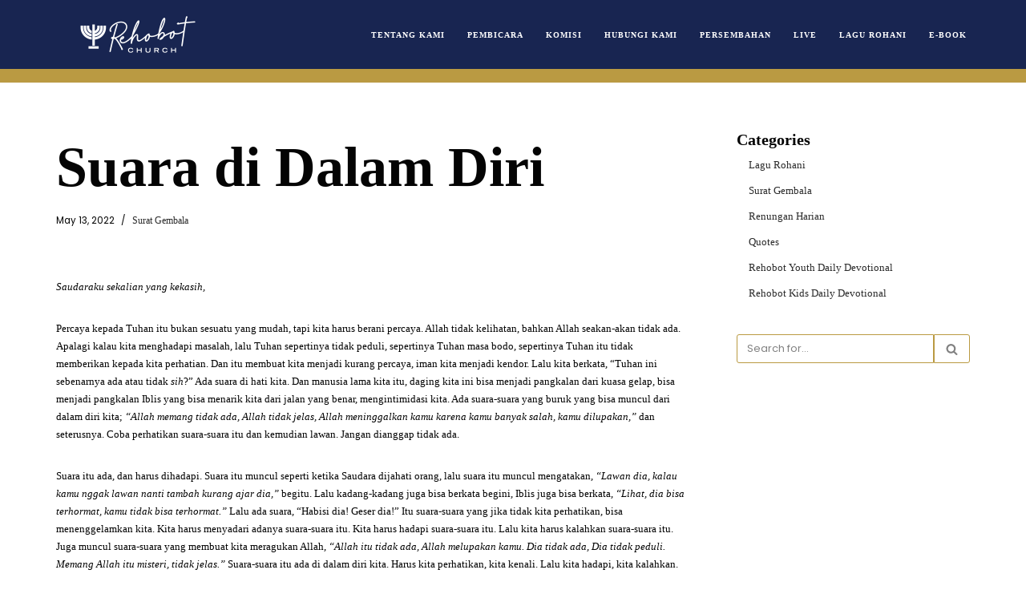

--- FILE ---
content_type: text/html; charset=UTF-8
request_url: https://rehobot.org/suara-di-dalam-diri/
body_size: 111744
content:
<!DOCTYPE html>
<html lang="en-US">

<head>
	
	<meta charset="UTF-8">
	<meta name="viewport" content="width=device-width, initial-scale=1, minimum-scale=1">
	<link rel="profile" href="http://gmpg.org/xfn/11">
			<link rel="pingback" href="https://rehobot.org/xmlrpc.php">
		<title>Suara di Dalam Diri &#8211; Rehobot Church</title>
<meta name='robots' content='max-image-preview:large' />
<link rel='dns-prefetch' href='//fonts.googleapis.com' />
<link rel="alternate" type="application/rss+xml" title="Rehobot Church &raquo; Feed" href="https://rehobot.org/feed/" />
<link rel="alternate" type="application/rss+xml" title="Rehobot Church &raquo; Comments Feed" href="https://rehobot.org/comments/feed/" />
<link rel="alternate" type="application/rss+xml" title="Rehobot Church &raquo; Suara di Dalam Diri Comments Feed" href="https://rehobot.org/suara-di-dalam-diri/feed/" />
<script type="text/javascript">
window._wpemojiSettings = {"baseUrl":"https:\/\/s.w.org\/images\/core\/emoji\/14.0.0\/72x72\/","ext":".png","svgUrl":"https:\/\/s.w.org\/images\/core\/emoji\/14.0.0\/svg\/","svgExt":".svg","source":{"concatemoji":"https:\/\/rehobot.org\/wp-includes\/js\/wp-emoji-release.min.js?ver=6.1.9"}};
/*! This file is auto-generated */
!function(e,a,t){var n,r,o,i=a.createElement("canvas"),p=i.getContext&&i.getContext("2d");function s(e,t){var a=String.fromCharCode,e=(p.clearRect(0,0,i.width,i.height),p.fillText(a.apply(this,e),0,0),i.toDataURL());return p.clearRect(0,0,i.width,i.height),p.fillText(a.apply(this,t),0,0),e===i.toDataURL()}function c(e){var t=a.createElement("script");t.src=e,t.defer=t.type="text/javascript",a.getElementsByTagName("head")[0].appendChild(t)}for(o=Array("flag","emoji"),t.supports={everything:!0,everythingExceptFlag:!0},r=0;r<o.length;r++)t.supports[o[r]]=function(e){if(p&&p.fillText)switch(p.textBaseline="top",p.font="600 32px Arial",e){case"flag":return s([127987,65039,8205,9895,65039],[127987,65039,8203,9895,65039])?!1:!s([55356,56826,55356,56819],[55356,56826,8203,55356,56819])&&!s([55356,57332,56128,56423,56128,56418,56128,56421,56128,56430,56128,56423,56128,56447],[55356,57332,8203,56128,56423,8203,56128,56418,8203,56128,56421,8203,56128,56430,8203,56128,56423,8203,56128,56447]);case"emoji":return!s([129777,127995,8205,129778,127999],[129777,127995,8203,129778,127999])}return!1}(o[r]),t.supports.everything=t.supports.everything&&t.supports[o[r]],"flag"!==o[r]&&(t.supports.everythingExceptFlag=t.supports.everythingExceptFlag&&t.supports[o[r]]);t.supports.everythingExceptFlag=t.supports.everythingExceptFlag&&!t.supports.flag,t.DOMReady=!1,t.readyCallback=function(){t.DOMReady=!0},t.supports.everything||(n=function(){t.readyCallback()},a.addEventListener?(a.addEventListener("DOMContentLoaded",n,!1),e.addEventListener("load",n,!1)):(e.attachEvent("onload",n),a.attachEvent("onreadystatechange",function(){"complete"===a.readyState&&t.readyCallback()})),(e=t.source||{}).concatemoji?c(e.concatemoji):e.wpemoji&&e.twemoji&&(c(e.twemoji),c(e.wpemoji)))}(window,document,window._wpemojiSettings);
</script>
<style type="text/css">
img.wp-smiley,
img.emoji {
	display: inline !important;
	border: none !important;
	box-shadow: none !important;
	height: 1em !important;
	width: 1em !important;
	margin: 0 0.07em !important;
	vertical-align: -0.1em !important;
	background: none !important;
	padding: 0 !important;
}
</style>
	<link rel='stylesheet' id='mec-select2-style-css' href='https://rehobot.org/wp-content/plugins/modern-events-calendar-lite/assets/packages/select2/select2.min.css?ver=6.5.3' type='text/css' media='all' />
<link rel='stylesheet' id='mec-font-icons-css' href='https://rehobot.org/wp-content/plugins/modern-events-calendar-lite/assets/css/iconfonts.css?ver=6.1.9' type='text/css' media='all' />
<link rel='stylesheet' id='mec-frontend-style-css' href='https://rehobot.org/wp-content/plugins/modern-events-calendar-lite/assets/css/frontend.min.css?ver=6.5.3' type='text/css' media='all' />
<link rel='stylesheet' id='mec-tooltip-style-css' href='https://rehobot.org/wp-content/plugins/modern-events-calendar-lite/assets/packages/tooltip/tooltip.css?ver=6.1.9' type='text/css' media='all' />
<link rel='stylesheet' id='mec-tooltip-shadow-style-css' href='https://rehobot.org/wp-content/plugins/modern-events-calendar-lite/assets/packages/tooltip/tooltipster-sideTip-shadow.min.css?ver=6.1.9' type='text/css' media='all' />
<link rel='stylesheet' id='featherlight-css' href='https://rehobot.org/wp-content/plugins/modern-events-calendar-lite/assets/packages/featherlight/featherlight.css?ver=6.1.9' type='text/css' media='all' />
<link rel='stylesheet' id='mec-lity-style-css' href='https://rehobot.org/wp-content/plugins/modern-events-calendar-lite/assets/packages/lity/lity.min.css?ver=6.1.9' type='text/css' media='all' />
<link rel='stylesheet' id='mec-general-calendar-style-css' href='https://rehobot.org/wp-content/plugins/modern-events-calendar-lite/assets/css/mec-general-calendar.css?ver=6.1.9' type='text/css' media='all' />
<style id='cf-frontend-style-inline-css' type='text/css'>
@font-face {
	font-family: 'Minion Pro Update';
	font-weight: 400;
	font-display: auto;
	src: url('http://rehobot.org/wp-content/uploads/2021/03/MinionPro-Regular-1.otf') format('OpenType');
}
@font-face {
	font-family: 'Minion Pro';
	font-weight: 400;
	font-display: auto;
	src: url('http://rehobot.org/wp-content/uploads/2021/03/MinionPro-Regular.otf') format('OpenType');
}
@font-face {
	font-family: 'Gotham Pro Medium';
	font-weight: 400;
	font-display: auto;
	src: url('http://rehobot.org/wp-content/uploads/2021/03/GothamPro-Medium.ttf') format('truetype');
}
@font-face {
	font-family: 'Gotham Pro Bold';
	font-weight: 400;
	font-display: auto;
	src: url('http://rehobot.org/wp-content/uploads/2021/03/GothamPro-Bold.ttf') format('truetype');
}
@font-face {
	font-family: 'Gotham Pro';
	font-weight: 400;
	font-display: auto;
	src: url('http://rehobot.org/wp-content/uploads/2021/03/GothamPro.ttf') format('truetype');
}
</style>
<link rel='stylesheet' id='wp-block-library-css' href='https://rehobot.org/wp-includes/css/dist/block-library/style.min.css?ver=6.1.9' type='text/css' media='all' />
<link rel='stylesheet' id='embedpress_blocks-cgb-style-css-css' href='https://rehobot.org/wp-content/plugins/embedpress/Gutenberg/dist/blocks.style.build.css?ver=1711102740' type='text/css' media='all' />
<link rel='stylesheet' id='classic-theme-styles-css' href='https://rehobot.org/wp-includes/css/classic-themes.min.css?ver=1' type='text/css' media='all' />
<style id='global-styles-inline-css' type='text/css'>
body{--wp--preset--color--black: #000000;--wp--preset--color--cyan-bluish-gray: #abb8c3;--wp--preset--color--white: #ffffff;--wp--preset--color--pale-pink: #f78da7;--wp--preset--color--vivid-red: #cf2e2e;--wp--preset--color--luminous-vivid-orange: #ff6900;--wp--preset--color--luminous-vivid-amber: #fcb900;--wp--preset--color--light-green-cyan: #7bdcb5;--wp--preset--color--vivid-green-cyan: #00d084;--wp--preset--color--pale-cyan-blue: #8ed1fc;--wp--preset--color--vivid-cyan-blue: #0693e3;--wp--preset--color--vivid-purple: #9b51e0;--wp--preset--color--neve-link-color: var(--nv-primary-accent);--wp--preset--color--neve-link-hover-color: var(--nv-secondary-accent);--wp--preset--color--nv-site-bg: var(--nv-site-bg);--wp--preset--color--nv-light-bg: var(--nv-light-bg);--wp--preset--color--nv-dark-bg: var(--nv-dark-bg);--wp--preset--color--neve-text-color: var(--nv-text-color);--wp--preset--color--nv-text-dark-bg: var(--nv-text-dark-bg);--wp--preset--color--nv-c-1: var(--nv-c-1);--wp--preset--color--nv-c-2: var(--nv-c-2);--wp--preset--gradient--vivid-cyan-blue-to-vivid-purple: linear-gradient(135deg,rgba(6,147,227,1) 0%,rgb(155,81,224) 100%);--wp--preset--gradient--light-green-cyan-to-vivid-green-cyan: linear-gradient(135deg,rgb(122,220,180) 0%,rgb(0,208,130) 100%);--wp--preset--gradient--luminous-vivid-amber-to-luminous-vivid-orange: linear-gradient(135deg,rgba(252,185,0,1) 0%,rgba(255,105,0,1) 100%);--wp--preset--gradient--luminous-vivid-orange-to-vivid-red: linear-gradient(135deg,rgba(255,105,0,1) 0%,rgb(207,46,46) 100%);--wp--preset--gradient--very-light-gray-to-cyan-bluish-gray: linear-gradient(135deg,rgb(238,238,238) 0%,rgb(169,184,195) 100%);--wp--preset--gradient--cool-to-warm-spectrum: linear-gradient(135deg,rgb(74,234,220) 0%,rgb(151,120,209) 20%,rgb(207,42,186) 40%,rgb(238,44,130) 60%,rgb(251,105,98) 80%,rgb(254,248,76) 100%);--wp--preset--gradient--blush-light-purple: linear-gradient(135deg,rgb(255,206,236) 0%,rgb(152,150,240) 100%);--wp--preset--gradient--blush-bordeaux: linear-gradient(135deg,rgb(254,205,165) 0%,rgb(254,45,45) 50%,rgb(107,0,62) 100%);--wp--preset--gradient--luminous-dusk: linear-gradient(135deg,rgb(255,203,112) 0%,rgb(199,81,192) 50%,rgb(65,88,208) 100%);--wp--preset--gradient--pale-ocean: linear-gradient(135deg,rgb(255,245,203) 0%,rgb(182,227,212) 50%,rgb(51,167,181) 100%);--wp--preset--gradient--electric-grass: linear-gradient(135deg,rgb(202,248,128) 0%,rgb(113,206,126) 100%);--wp--preset--gradient--midnight: linear-gradient(135deg,rgb(2,3,129) 0%,rgb(40,116,252) 100%);--wp--preset--duotone--dark-grayscale: url('#wp-duotone-dark-grayscale');--wp--preset--duotone--grayscale: url('#wp-duotone-grayscale');--wp--preset--duotone--purple-yellow: url('#wp-duotone-purple-yellow');--wp--preset--duotone--blue-red: url('#wp-duotone-blue-red');--wp--preset--duotone--midnight: url('#wp-duotone-midnight');--wp--preset--duotone--magenta-yellow: url('#wp-duotone-magenta-yellow');--wp--preset--duotone--purple-green: url('#wp-duotone-purple-green');--wp--preset--duotone--blue-orange: url('#wp-duotone-blue-orange');--wp--preset--font-size--small: 13px;--wp--preset--font-size--medium: 20px;--wp--preset--font-size--large: 36px;--wp--preset--font-size--x-large: 42px;--wp--preset--spacing--20: 0.44rem;--wp--preset--spacing--30: 0.67rem;--wp--preset--spacing--40: 1rem;--wp--preset--spacing--50: 1.5rem;--wp--preset--spacing--60: 2.25rem;--wp--preset--spacing--70: 3.38rem;--wp--preset--spacing--80: 5.06rem;}:where(.is-layout-flex){gap: 0.5em;}body .is-layout-flow > .alignleft{float: left;margin-inline-start: 0;margin-inline-end: 2em;}body .is-layout-flow > .alignright{float: right;margin-inline-start: 2em;margin-inline-end: 0;}body .is-layout-flow > .aligncenter{margin-left: auto !important;margin-right: auto !important;}body .is-layout-constrained > .alignleft{float: left;margin-inline-start: 0;margin-inline-end: 2em;}body .is-layout-constrained > .alignright{float: right;margin-inline-start: 2em;margin-inline-end: 0;}body .is-layout-constrained > .aligncenter{margin-left: auto !important;margin-right: auto !important;}body .is-layout-constrained > :where(:not(.alignleft):not(.alignright):not(.alignfull)){max-width: var(--wp--style--global--content-size);margin-left: auto !important;margin-right: auto !important;}body .is-layout-constrained > .alignwide{max-width: var(--wp--style--global--wide-size);}body .is-layout-flex{display: flex;}body .is-layout-flex{flex-wrap: wrap;align-items: center;}body .is-layout-flex > *{margin: 0;}:where(.wp-block-columns.is-layout-flex){gap: 2em;}.has-black-color{color: var(--wp--preset--color--black) !important;}.has-cyan-bluish-gray-color{color: var(--wp--preset--color--cyan-bluish-gray) !important;}.has-white-color{color: var(--wp--preset--color--white) !important;}.has-pale-pink-color{color: var(--wp--preset--color--pale-pink) !important;}.has-vivid-red-color{color: var(--wp--preset--color--vivid-red) !important;}.has-luminous-vivid-orange-color{color: var(--wp--preset--color--luminous-vivid-orange) !important;}.has-luminous-vivid-amber-color{color: var(--wp--preset--color--luminous-vivid-amber) !important;}.has-light-green-cyan-color{color: var(--wp--preset--color--light-green-cyan) !important;}.has-vivid-green-cyan-color{color: var(--wp--preset--color--vivid-green-cyan) !important;}.has-pale-cyan-blue-color{color: var(--wp--preset--color--pale-cyan-blue) !important;}.has-vivid-cyan-blue-color{color: var(--wp--preset--color--vivid-cyan-blue) !important;}.has-vivid-purple-color{color: var(--wp--preset--color--vivid-purple) !important;}.has-black-background-color{background-color: var(--wp--preset--color--black) !important;}.has-cyan-bluish-gray-background-color{background-color: var(--wp--preset--color--cyan-bluish-gray) !important;}.has-white-background-color{background-color: var(--wp--preset--color--white) !important;}.has-pale-pink-background-color{background-color: var(--wp--preset--color--pale-pink) !important;}.has-vivid-red-background-color{background-color: var(--wp--preset--color--vivid-red) !important;}.has-luminous-vivid-orange-background-color{background-color: var(--wp--preset--color--luminous-vivid-orange) !important;}.has-luminous-vivid-amber-background-color{background-color: var(--wp--preset--color--luminous-vivid-amber) !important;}.has-light-green-cyan-background-color{background-color: var(--wp--preset--color--light-green-cyan) !important;}.has-vivid-green-cyan-background-color{background-color: var(--wp--preset--color--vivid-green-cyan) !important;}.has-pale-cyan-blue-background-color{background-color: var(--wp--preset--color--pale-cyan-blue) !important;}.has-vivid-cyan-blue-background-color{background-color: var(--wp--preset--color--vivid-cyan-blue) !important;}.has-vivid-purple-background-color{background-color: var(--wp--preset--color--vivid-purple) !important;}.has-black-border-color{border-color: var(--wp--preset--color--black) !important;}.has-cyan-bluish-gray-border-color{border-color: var(--wp--preset--color--cyan-bluish-gray) !important;}.has-white-border-color{border-color: var(--wp--preset--color--white) !important;}.has-pale-pink-border-color{border-color: var(--wp--preset--color--pale-pink) !important;}.has-vivid-red-border-color{border-color: var(--wp--preset--color--vivid-red) !important;}.has-luminous-vivid-orange-border-color{border-color: var(--wp--preset--color--luminous-vivid-orange) !important;}.has-luminous-vivid-amber-border-color{border-color: var(--wp--preset--color--luminous-vivid-amber) !important;}.has-light-green-cyan-border-color{border-color: var(--wp--preset--color--light-green-cyan) !important;}.has-vivid-green-cyan-border-color{border-color: var(--wp--preset--color--vivid-green-cyan) !important;}.has-pale-cyan-blue-border-color{border-color: var(--wp--preset--color--pale-cyan-blue) !important;}.has-vivid-cyan-blue-border-color{border-color: var(--wp--preset--color--vivid-cyan-blue) !important;}.has-vivid-purple-border-color{border-color: var(--wp--preset--color--vivid-purple) !important;}.has-vivid-cyan-blue-to-vivid-purple-gradient-background{background: var(--wp--preset--gradient--vivid-cyan-blue-to-vivid-purple) !important;}.has-light-green-cyan-to-vivid-green-cyan-gradient-background{background: var(--wp--preset--gradient--light-green-cyan-to-vivid-green-cyan) !important;}.has-luminous-vivid-amber-to-luminous-vivid-orange-gradient-background{background: var(--wp--preset--gradient--luminous-vivid-amber-to-luminous-vivid-orange) !important;}.has-luminous-vivid-orange-to-vivid-red-gradient-background{background: var(--wp--preset--gradient--luminous-vivid-orange-to-vivid-red) !important;}.has-very-light-gray-to-cyan-bluish-gray-gradient-background{background: var(--wp--preset--gradient--very-light-gray-to-cyan-bluish-gray) !important;}.has-cool-to-warm-spectrum-gradient-background{background: var(--wp--preset--gradient--cool-to-warm-spectrum) !important;}.has-blush-light-purple-gradient-background{background: var(--wp--preset--gradient--blush-light-purple) !important;}.has-blush-bordeaux-gradient-background{background: var(--wp--preset--gradient--blush-bordeaux) !important;}.has-luminous-dusk-gradient-background{background: var(--wp--preset--gradient--luminous-dusk) !important;}.has-pale-ocean-gradient-background{background: var(--wp--preset--gradient--pale-ocean) !important;}.has-electric-grass-gradient-background{background: var(--wp--preset--gradient--electric-grass) !important;}.has-midnight-gradient-background{background: var(--wp--preset--gradient--midnight) !important;}.has-small-font-size{font-size: var(--wp--preset--font-size--small) !important;}.has-medium-font-size{font-size: var(--wp--preset--font-size--medium) !important;}.has-large-font-size{font-size: var(--wp--preset--font-size--large) !important;}.has-x-large-font-size{font-size: var(--wp--preset--font-size--x-large) !important;}
.wp-block-navigation a:where(:not(.wp-element-button)){color: inherit;}
:where(.wp-block-columns.is-layout-flex){gap: 2em;}
.wp-block-pullquote{font-size: 1.5em;line-height: 1.6;}
</style>
<link rel='stylesheet' id='embedpress-css' href='https://rehobot.org/wp-content/plugins/embedpress/assets/css/embedpress.css?ver=6.1.9' type='text/css' media='all' />
<link rel='stylesheet' id='neve-style-css' href='https://rehobot.org/wp-content/themes/neve/style-main-new.min.css?ver=3.5.6' type='text/css' media='all' />
<style id='neve-style-inline-css' type='text/css'>
.nv-meta-list li.meta:not(:last-child):after { content:"/" }.nv-meta-list .no-mobile{
			display:none;
		}.nv-meta-list li.last::after{
			content: ""!important;
		}@media (min-width: 769px) {
			.nv-meta-list .no-mobile {
				display: inline-block;
			}
			.nv-meta-list li.last:not(:last-child)::after {
		 		content: "/" !important;
			}
		}
 :root{ --container: 748px;--postwidth:100%; --primarybtnbg: var(--nv-secondary-accent); --secondarybtnbg: var(--nv-primary-accent); --primarybtnhoverbg: var(--nv-secondary-accent); --secondarybtnhoverbg: var(--nv-primary-accent); --primarybtncolor: #ffffff; --secondarybtncolor: var(--nv-text-dark-bg); --primarybtnhovercolor: var(--nv-text-color); --secondarybtnhovercolor: var(--nv-text-dark-bg);--primarybtnborderradius:0;--secondarybtnborderradius:0;--btnpadding:16px 35px;--primarybtnpadding:16px 35px;--secondarybtnpadding:16px 35px; --btnfs: 14px; --btnlineheight: 1.6em; --bodyfontfamily: Poppins; --bodyfontsize: 15px; --bodylineheight: 1.6em; --bodyletterspacing: 0px; --bodyfontweight: 400; --bodytexttransform: none; --headingsfontfamily: Roboto; --h1fontsize: 39px; --h1fontweight: 600; --h1lineheight: 1.2em; --h1letterspacing: 0px; --h1texttransform: none; --h2fontsize: 30px; --h2fontweight: 600; --h2lineheight: 1.3em; --h2letterspacing: 0px; --h2texttransform: none; --h3fontsize: 20px; --h3fontweight: 600; --h3lineheight: 1.3em; --h3letterspacing: 0px; --h3texttransform: none; --h4fontsize: 16px; --h4fontweight: 600; --h4lineheight: 1.3em; --h4letterspacing: 0px; --h4texttransform: none; --h5fontsize: 14px; --h5fontweight: 600; --h5lineheight: 1.3em; --h5letterspacing: 0px; --h5texttransform: none; --h6fontsize: 14px; --h6fontweight: 600; --h6lineheight: 1.3em; --h6letterspacing: 0px; --h6texttransform: none;--formfieldborderwidth:1px;--formfieldborderradius:3px; --formfieldbgcolor: var(--nv-site-bg); --formfieldbordercolor: #ba9a42; --formfieldcolor: var(--nv-text-color);--formfieldpadding:7px 12px; } .single-post-container .alignfull > [class*="__inner-container"], .single-post-container .alignwide > [class*="__inner-container"]{ max-width:718px } .nv-meta-list{ --avatarsize: 20px; } .single .nv-meta-list{ --avatarsize: 20px; } .nv-post-cover{ --height: 250px;--padding:40px 15px;--justify: flex-start; --textalign: left; --valign: center; } .nv-post-cover .nv-title-meta-wrap, .nv-page-title-wrap, .entry-header{ --textalign: left; } .nv-is-boxed.nv-title-meta-wrap{ --padding:40px 15px; --bgcolor: var(--nv-dark-bg); } .nv-overlay{ --opacity: 50; --blendmode: normal; } .nv-is-boxed.nv-comments-wrap{ --padding:20px; } .nv-is-boxed.comment-respond{ --padding:20px; } .global-styled{ --bgcolor: var(--nv-site-bg); } .header-top{ --rowbcolor: var(--nv-light-bg); --color: var(--nv-text-color); --bgcolor: #ba9a42; } .header-main{ --rowbcolor: var(--nv-light-bg); --color: #bc9e43; --bgcolor: #182551; } .header-bottom{ --height:4px; --rowbcolor: var(--nv-light-bg); --color: var(--nv-text-color); --bgcolor: #ba9a42; } .header-menu-sidebar-bg{ --justify: flex-start; --textalign: left;--flexg: 1;--wrapdropdownwidth: auto; --color: var(--nv-text-color); --bgcolor: rgba(24, 37, 81, 0.7); } .builder-item--logo{ --maxwidth: 125px; --color: #ffffff;--padding:10px 0;--margin:0; --textalign: left;--justify: flex-start; } .builder-item--nav-icon,.header-menu-sidebar .close-sidebar-panel .navbar-toggle{ --color: #ffffff;--borderradius:3px;--borderwidth:0; } .builder-item--nav-icon{ --label-margin:0 5px 0 0;;--padding:10px 15px 10px 15px;;--margin:0; } .builder-item--primary-menu{ --color: #fefefe; --hovercolor: #e1e1e1; --hovertextcolor: var(--nv-text-color); --activecolor: #fefefe; --spacing: 20px; --height: 25px;--padding:0;--margin:0; --fontfamily: "Nanum Gothic"; --fontsize: 1em; --lineheight: 1.6em; --letterspacing: 0px; --fontweight: 900; --texttransform: uppercase; --iconsize: 1em; } .hfg-is-group.has-primary-menu .inherit-ff{ --inheritedff: Nanum Gothic; --inheritedfw: 900; } .builder-item--custom_html{ --padding:0;--margin:0; --fontsize: 1em; --lineheight: 1.6; --letterspacing: 0px; --fontweight: 500; --texttransform: none; --iconsize: 1em; --textalign: left;--justify: flex-start; } .footer-top-inner .row{ grid-template-columns:1fr; --valign: flex-start; } .footer-top{ --rowbcolor: var(--nv-light-bg); --color: #ffffff; --bgcolor: #ba9a42; } .footer-main-inner .row{ grid-template-columns:1fr 1fr 1fr; --valign: flex-start; } .footer-main{ --rowbcolor: var(--nv-light-bg); --color: var(--nv-text-color); --bgcolor: var(--nv-site-bg); } .footer-bottom-inner .row{ grid-template-columns:repeat(5, 1fr); --valign: flex-start; } .footer-bottom{ --rowbcolor: var(--nv-light-bg); --color: #fefefe; --bgcolor: #182551; } .builder-item--footer-one-widgets{ --padding:20px 0 0 0;;--margin:0; --textalign: center;--justify: center; } .builder-item--footer-two-widgets{ --padding:0;--margin:0; --textalign: center;--justify: center; } .builder-item--footer-three-widgets{ --padding:0;--margin:0; --textalign: center;--justify: center; } .builder-item--footer-four-widgets{ --padding:0;--margin:0; --textalign: center;--justify: center; } .builder-item--footer-menu{ --color: #fafafa; --hovercolor: #ba9a42; --spacing: 20px; --height: 25px;--padding:0;--margin:0; --fontsize: 1em; --lineheight: 1.6; --letterspacing: 0px; --fontweight: 500; --texttransform: none; --iconsize: 1em; --textalign: center;--justify: center; } @media(min-width: 576px){ :root{ --container: 992px;--postwidth:50%;--btnpadding:16px 35px;--primarybtnpadding:16px 35px;--secondarybtnpadding:16px 35px; --btnfs: 14px; --btnlineheight: 1.6em; --bodyfontsize: 16px; --bodylineheight: 1.6em; --bodyletterspacing: 0px; --h1fontsize: 55px; --h1lineheight: 1.3em; --h1letterspacing: 0px; --h2fontsize: 35px; --h2lineheight: 1.3em; --h2letterspacing: 0px; --h3fontsize: 20px; --h3lineheight: 1.3em; --h3letterspacing: 0px; --h4fontsize: 16px; --h4lineheight: 1.3em; --h4letterspacing: 0px; --h5fontsize: 14px; --h5lineheight: 1.3em; --h5letterspacing: 0px; --h6fontsize: 14px; --h6lineheight: 1.3em; --h6letterspacing: 0px; } .single-post-container .alignfull > [class*="__inner-container"], .single-post-container .alignwide > [class*="__inner-container"]{ max-width:962px } .nv-meta-list{ --avatarsize: 20px; } .single .nv-meta-list{ --avatarsize: 20px; } .nv-post-cover{ --height: 320px;--padding:60px 30px;--justify: flex-start; --textalign: left; --valign: center; } .nv-post-cover .nv-title-meta-wrap, .nv-page-title-wrap, .entry-header{ --textalign: left; } .nv-is-boxed.nv-title-meta-wrap{ --padding:60px 30px; } .nv-is-boxed.nv-comments-wrap{ --padding:30px; } .nv-is-boxed.comment-respond{ --padding:30px; } .header-menu-sidebar-bg{ --justify: flex-start; --textalign: left;--flexg: 1;--wrapdropdownwidth: auto; } .builder-item--logo{ --maxwidth: 145px;--padding:10px 0;--margin:0; --textalign: left;--justify: flex-start; } .builder-item--nav-icon{ --label-margin:0 5px 0 0;;--padding:10px 15px;--margin:0; } .builder-item--primary-menu{ --spacing: 20px; --height: 25px;--padding:0;--margin:0; --fontsize: 1em; --lineheight: 1.6em; --letterspacing: 0px; --iconsize: 1em; } .builder-item--custom_html{ --padding:0;--margin:0; --fontsize: 1em; --lineheight: 1.6; --letterspacing: 0px; --iconsize: 1em; --textalign: left;--justify: flex-start; } .builder-item--footer-one-widgets{ --padding:0;--margin:0; --textalign: left;--justify: flex-start; } .builder-item--footer-two-widgets{ --padding:0;--margin:0; --textalign: center;--justify: center; } .builder-item--footer-three-widgets{ --padding:0;--margin:0; --textalign: center;--justify: center; } .builder-item--footer-four-widgets{ --padding:0;--margin:0; --textalign: center;--justify: center; } .builder-item--footer-menu{ --spacing: 20px; --height: 25px;--padding:0;--margin:0; --fontsize: 1em; --lineheight: 1.6; --letterspacing: 0px; --iconsize: 1em; --textalign: center;--justify: center; } }@media(min-width: 960px){ :root{ --container: 1170px;--postwidth:50%;--btnpadding:16px 100px;--primarybtnpadding:16px 100px;--secondarybtnpadding:16px 100px; --btnfs: 16px; --btnlineheight: 1.6em; --bodyfontsize: 13px; --bodylineheight: 1.7em; --bodyletterspacing: 0px; --h1fontsize: 70px; --h1lineheight: 1.3em; --h1letterspacing: 0px; --h2fontsize: 50px; --h2lineheight: 1.3em; --h2letterspacing: 0px; --h3fontsize: 24px; --h3lineheight: 1.3em; --h3letterspacing: 0px; --h4fontsize: 20px; --h4lineheight: 1.3em; --h4letterspacing: 0px; --h5fontsize: 16px; --h5lineheight: 1.3em; --h5letterspacing: 0px; --h6fontsize: 16px; --h6lineheight: 1.3em; --h6letterspacing: 0px; } body:not(.single):not(.archive):not(.blog):not(.search):not(.error404) .neve-main > .container .col, body.post-type-archive-course .neve-main > .container .col, body.post-type-archive-llms_membership .neve-main > .container .col{ max-width: 70%; } body:not(.single):not(.archive):not(.blog):not(.search):not(.error404) .nv-sidebar-wrap, body.post-type-archive-course .nv-sidebar-wrap, body.post-type-archive-llms_membership .nv-sidebar-wrap{ max-width: 30%; } .neve-main > .archive-container .nv-index-posts.col{ max-width: 70%; } .neve-main > .archive-container .nv-sidebar-wrap{ max-width: 30%; } .neve-main > .single-post-container .nv-single-post-wrap.col{ max-width: 70%; } .single-post-container .alignfull > [class*="__inner-container"], .single-post-container .alignwide > [class*="__inner-container"]{ max-width:789px } .container-fluid.single-post-container .alignfull > [class*="__inner-container"], .container-fluid.single-post-container .alignwide > [class*="__inner-container"]{ max-width:calc(70% + 15px) } .neve-main > .single-post-container .nv-sidebar-wrap{ max-width: 30%; } .nv-meta-list{ --avatarsize: 20px; } .single .nv-meta-list{ --avatarsize: 20px; } .blog .blog-entry-title, .archive .blog-entry-title{ --fontsize: 28px; } .nv-post-cover{ --height: 400px;--padding:60px 40px;--justify: flex-start; --textalign: left; --valign: center; } .nv-post-cover .nv-title-meta-wrap, .nv-page-title-wrap, .entry-header{ --textalign: left; } .nv-is-boxed.nv-title-meta-wrap{ --padding:60px 40px; } .nv-is-boxed.nv-comments-wrap{ --padding:40px; } .nv-is-boxed.comment-respond{ --padding:40px; } .header-top{ --height:4px; } .header-bottom{ --height:4px; } .header-menu-sidebar-bg{ --justify: flex-start; --textalign: left;--flexg: 1;--wrapdropdownwidth: auto; } .builder-item--logo{ --maxwidth: 240px;--padding:10px 0;--margin:0; --textalign: left;--justify: flex-start; } .builder-item--nav-icon{ --label-margin:0 5px 0 0;;--padding:10px 15px;--margin:0; } .builder-item--primary-menu{ --spacing: 20px; --height: 25px;--padding:0;--margin:0; --fontsize: 0.8em; --lineheight: 1.6em; --letterspacing: 1px; --iconsize: 0.8em; } .builder-item--custom_html{ --padding:0;--margin:0; --fontsize: 1em; --lineheight: 1.6; --letterspacing: 0px; --iconsize: 1em; --textalign: left;--justify: flex-start; } .footer-top{ --height:10px; } .builder-item--footer-one-widgets{ --padding:20px 0 0 0;;--margin:0 0 0 050px;; --textalign: left;--justify: flex-start; } .builder-item--footer-two-widgets{ --padding:20px 0 0 30px;;--margin:0; --textalign: left;--justify: flex-start; } .builder-item--footer-three-widgets{ --padding:20px 0 0 0;;--margin:0; --textalign: left;--justify: flex-start; } .builder-item--footer-four-widgets{ --padding:20px 0 0 0;;--margin:0; --textalign: left;--justify: flex-start; } .builder-item--footer-menu{ --spacing: 20px; --height: 20px;--padding:10px 100px 0 15px;;--margin:0; --fontsize: 1em; --lineheight: 1.6; --letterspacing: 0px; --iconsize: 1em; --textalign: left;--justify: flex-start; } }.nv-content-wrap .elementor a:not(.button):not(.wp-block-file__button){ text-decoration: none; }:root{--nv-primary-accent:#2b2b2b;--nv-secondary-accent:#fcaf3b;--nv-site-bg:#ffffff;--nv-light-bg:#ededed;--nv-dark-bg:#14171c;--nv-text-color:#040404;--nv-text-dark-bg:#ffffff;--nv-c-1:#ba9a42;--nv-c-2:#f37262;--nv-fallback-ff:Arial, Helvetica, sans-serif;}
:root{--e-global-color-nvprimaryaccent:#2b2b2b;--e-global-color-nvsecondaryaccent:#fcaf3b;--e-global-color-nvsitebg:#ffffff;--e-global-color-nvlightbg:#ededed;--e-global-color-nvdarkbg:#14171c;--e-global-color-nvtextcolor:#040404;--e-global-color-nvtextdarkbg:#ffffff;--e-global-color-nvc1:#ba9a42;--e-global-color-nvc2:#f37262;}
</style>
<link rel='stylesheet' id='dflip-style-css' href='https://rehobot.org/wp-content/plugins/3d-flipbook-dflip-lite/assets/css/dflip.min.css?ver=2.3.32' type='text/css' media='all' />
<link rel='stylesheet' id='dashicons-css' href='https://rehobot.org/wp-includes/css/dashicons.min.css?ver=6.1.9' type='text/css' media='all' />
<link rel='stylesheet' id='plyr-css' href='https://rehobot.org/wp-content/plugins/embedpress/assets/css/plyr.css?ver=6.1.9' type='text/css' media='all' />
<link rel='stylesheet' id='um_modal-css' href='https://rehobot.org/wp-content/plugins/ultimate-member/assets/css/um-modal.min.css?ver=2.8.8' type='text/css' media='all' />
<link rel='stylesheet' id='um_ui-css' href='https://rehobot.org/wp-content/plugins/ultimate-member/assets/libs/jquery-ui/jquery-ui.min.css?ver=1.13.2' type='text/css' media='all' />
<link rel='stylesheet' id='um_tipsy-css' href='https://rehobot.org/wp-content/plugins/ultimate-member/assets/libs/tipsy/tipsy.min.css?ver=1.0.0a' type='text/css' media='all' />
<link rel='stylesheet' id='um_raty-css' href='https://rehobot.org/wp-content/plugins/ultimate-member/assets/libs/raty/um-raty.min.css?ver=2.6.0' type='text/css' media='all' />
<link rel='stylesheet' id='select2-css' href='https://rehobot.org/wp-content/plugins/ultimate-member/assets/libs/select2/select2.min.css?ver=4.0.13' type='text/css' media='all' />
<link rel='stylesheet' id='um_fileupload-css' href='https://rehobot.org/wp-content/plugins/ultimate-member/assets/css/um-fileupload.min.css?ver=2.8.8' type='text/css' media='all' />
<link rel='stylesheet' id='um_confirm-css' href='https://rehobot.org/wp-content/plugins/ultimate-member/assets/libs/um-confirm/um-confirm.min.css?ver=1.0' type='text/css' media='all' />
<link rel='stylesheet' id='um_datetime-css' href='https://rehobot.org/wp-content/plugins/ultimate-member/assets/libs/pickadate/default.min.css?ver=3.6.2' type='text/css' media='all' />
<link rel='stylesheet' id='um_datetime_date-css' href='https://rehobot.org/wp-content/plugins/ultimate-member/assets/libs/pickadate/default.date.min.css?ver=3.6.2' type='text/css' media='all' />
<link rel='stylesheet' id='um_datetime_time-css' href='https://rehobot.org/wp-content/plugins/ultimate-member/assets/libs/pickadate/default.time.min.css?ver=3.6.2' type='text/css' media='all' />
<link rel='stylesheet' id='um_fonticons_ii-css' href='https://rehobot.org/wp-content/plugins/ultimate-member/assets/libs/legacy/fonticons/fonticons-ii.min.css?ver=2.8.8' type='text/css' media='all' />
<link rel='stylesheet' id='um_fonticons_fa-css' href='https://rehobot.org/wp-content/plugins/ultimate-member/assets/libs/legacy/fonticons/fonticons-fa.min.css?ver=2.8.8' type='text/css' media='all' />
<link rel='stylesheet' id='um_fontawesome-css' href='https://rehobot.org/wp-content/plugins/ultimate-member/assets/css/um-fontawesome.min.css?ver=6.5.2' type='text/css' media='all' />
<link rel='stylesheet' id='um_common-css' href='https://rehobot.org/wp-content/plugins/ultimate-member/assets/css/common.min.css?ver=2.8.8' type='text/css' media='all' />
<link rel='stylesheet' id='um_responsive-css' href='https://rehobot.org/wp-content/plugins/ultimate-member/assets/css/um-responsive.min.css?ver=2.8.8' type='text/css' media='all' />
<link rel='stylesheet' id='um_styles-css' href='https://rehobot.org/wp-content/plugins/ultimate-member/assets/css/um-styles.min.css?ver=2.8.8' type='text/css' media='all' />
<link rel='stylesheet' id='um_crop-css' href='https://rehobot.org/wp-content/plugins/ultimate-member/assets/libs/cropper/cropper.min.css?ver=1.6.1' type='text/css' media='all' />
<link rel='stylesheet' id='um_profile-css' href='https://rehobot.org/wp-content/plugins/ultimate-member/assets/css/um-profile.min.css?ver=2.8.8' type='text/css' media='all' />
<link rel='stylesheet' id='um_account-css' href='https://rehobot.org/wp-content/plugins/ultimate-member/assets/css/um-account.min.css?ver=2.8.8' type='text/css' media='all' />
<link rel='stylesheet' id='um_misc-css' href='https://rehobot.org/wp-content/plugins/ultimate-member/assets/css/um-misc.min.css?ver=2.8.8' type='text/css' media='all' />
<link rel='stylesheet' id='um_default_css-css' href='https://rehobot.org/wp-content/plugins/ultimate-member/assets/css/um-old-default.min.css?ver=2.8.8' type='text/css' media='all' />
<link rel='stylesheet' id='neve-google-font-nanum-gothic-css' href='//fonts.googleapis.com/css?family=Nanum+Gothic%3A900%2C400&#038;display=swap&#038;ver=3.5.6' type='text/css' media='all' />
<link rel='stylesheet' id='neve-google-font-poppins-css' href='//fonts.googleapis.com/css?family=Poppins%3A400%2C500&#038;display=swap&#038;ver=3.5.6' type='text/css' media='all' />
<link rel='stylesheet' id='neve-google-font-roboto-css' href='//fonts.googleapis.com/css?family=Roboto%3A400%2C600&#038;display=swap&#038;ver=3.5.6' type='text/css' media='all' />
<!--n2css--><script type='text/javascript' src='https://rehobot.org/wp-includes/js/jquery/jquery.min.js?ver=3.6.1' id='jquery-core-js'></script>
<script type='text/javascript' src='https://rehobot.org/wp-includes/js/jquery/jquery-migrate.min.js?ver=3.3.2' id='jquery-migrate-js'></script>
<script type='text/javascript' src='https://rehobot.org/wp-content/plugins/modern-events-calendar-lite/assets/js/mec-general-calendar.js?ver=6.5.3' id='mec-general-calendar-script-js'></script>
<script type='text/javascript' id='mec-frontend-script-js-extra'>
/* <![CDATA[ */
var mecdata = {"day":"day","days":"days","hour":"hour","hours":"hours","minute":"minute","minutes":"minutes","second":"second","seconds":"seconds","elementor_edit_mode":"no","recapcha_key":"","ajax_url":"https:\/\/rehobot.org\/wp-admin\/admin-ajax.php","fes_nonce":"a402614cb6","current_year":"2026","current_month":"01","datepicker_format":"dd-mm-yy&d-m-Y"};
/* ]]> */
</script>
<script type='text/javascript' src='https://rehobot.org/wp-content/plugins/modern-events-calendar-lite/assets/js/frontend.js?ver=6.5.3' id='mec-frontend-script-js'></script>
<script type='text/javascript' src='https://rehobot.org/wp-content/plugins/modern-events-calendar-lite/assets/js/events.js?ver=6.5.3' id='mec-events-script-js'></script>
<script type='text/javascript' src='https://rehobot.org/wp-content/plugins/e2pdf/js/e2pdf.frontend.js?ver=1.23.12' id='js/e2pdf.frontend-js'></script>
<script type='text/javascript' src='https://rehobot.org/wp-content/plugins/embedpress/assets/js/plyr.polyfilled.js?ver=1' id='plyr.polyfilled-js'></script>
<script type='text/javascript' src='https://rehobot.org/wp-content/plugins/ultimate-member/assets/js/um-gdpr.min.js?ver=2.8.8' id='um-gdpr-js'></script>
<link rel="https://api.w.org/" href="https://rehobot.org/wp-json/" /><link rel="alternate" type="application/json" href="https://rehobot.org/wp-json/wp/v2/posts/5001" /><link rel="EditURI" type="application/rsd+xml" title="RSD" href="https://rehobot.org/xmlrpc.php?rsd" />
<link rel="wlwmanifest" type="application/wlwmanifest+xml" href="https://rehobot.org/wp-includes/wlwmanifest.xml" />
<meta name="generator" content="WordPress 6.1.9" />
<link rel="canonical" href="https://rehobot.org/suara-di-dalam-diri/" />
<link rel='shortlink' href='https://rehobot.org/?p=5001' />
<link rel="alternate" type="application/json+oembed" href="https://rehobot.org/wp-json/oembed/1.0/embed?url=https%3A%2F%2Frehobot.org%2Fsuara-di-dalam-diri%2F" />
<link rel="alternate" type="text/xml+oembed" href="https://rehobot.org/wp-json/oembed/1.0/embed?url=https%3A%2F%2Frehobot.org%2Fsuara-di-dalam-diri%2F&#038;format=xml" />
		<style type="text/css">
			.um_request_name {
				display: none !important;
			}
		</style>
	<meta name="generator" content="Elementor 3.16.5; features: e_dom_optimization, e_optimized_assets_loading, additional_custom_breakpoints; settings: css_print_method-external, google_font-enabled, font_display-auto">
<style type="text/css">.recentcomments a{display:inline !important;padding:0 !important;margin:0 !important;}</style><link rel="icon" href="https://rehobot.org/wp-content/uploads/2023/11/cropped-Rehobot-Church-Logogram-Shadow-1-32x32.png" sizes="32x32" />
<link rel="icon" href="https://rehobot.org/wp-content/uploads/2023/11/cropped-Rehobot-Church-Logogram-Shadow-1-192x192.png" sizes="192x192" />
<link rel="apple-touch-icon" href="https://rehobot.org/wp-content/uploads/2023/11/cropped-Rehobot-Church-Logogram-Shadow-1-180x180.png" />
<meta name="msapplication-TileImage" content="https://rehobot.org/wp-content/uploads/2023/11/cropped-Rehobot-Church-Logogram-Shadow-1-270x270.png" />
		<style type="text/css" id="wp-custom-css">
			//Gotham Pro Medium
@font-face {
	font-family: "Gotham Pro Medium"; 
	src: url("//db.onlinewebfonts.com/t/0a99972bcbc1923709ca88c3b2e8526e.eot"); src: url("//db.onlinewebfonts.com/t/0a99972bcbc1923709ca88c3b2e8526e.eot?#iefix") format("embedded-opentype"), url("//db.onlinewebfonts.com/t/0a99972bcbc1923709ca88c3b2e8526e.woff2") format("woff2"), url("//db.onlinewebfonts.com/t/0a99972bcbc1923709ca88c3b2e8526e.woff") format("woff"), url("//db.onlinewebfonts.com/t/0a99972bcbc1923709ca88c3b2e8526e.ttf") format("truetype"), url("//db.onlinewebfonts.com/t/0a99972bcbc1923709ca88c3b2e8526e.svg#Gotham Pro Medium") format("svg"); }

//Gotham Pro Bold
@font-face {font-family: "Gotham Pro"; src: url("//db.onlinewebfonts.com/t/013bc3f20021c3221eeb427f1f3929f4.eot"); src: url("//db.onlinewebfonts.com/t/013bc3f20021c3221eeb427f1f3929f4.eot?#iefix") format("embedded-opentype"), url("//db.onlinewebfonts.com/t/013bc3f20021c3221eeb427f1f3929f4.woff2") format("woff2"), url("//db.onlinewebfonts.com/t/013bc3f20021c3221eeb427f1f3929f4.woff") format("woff"), url("//db.onlinewebfonts.com/t/013bc3f20021c3221eeb427f1f3929f4.ttf") format("truetype"), url("//db.onlinewebfonts.com/t/013bc3f20021c3221eeb427f1f3929f4.svg#Gotham Pro") format("svg"); }

//Gotham Pro
@font-face {font-family: "Gotham Pro"; src: url("//db.onlinewebfonts.com/t/056353a27c68233bab7e618c8b191d65.eot"); src: url("//db.onlinewebfonts.com/t/056353a27c68233bab7e618c8b191d65.eot?#iefix") format("embedded-opentype"), url("//db.onlinewebfonts.com/t/056353a27c68233bab7e618c8b191d65.woff2") format("woff2"), url("//db.onlinewebfonts.com/t/056353a27c68233bab7e618c8b191d65.woff") format("woff"), url("//db.onlinewebfonts.com/t/056353a27c68233bab7e618c8b191d65.ttf") format("truetype"), url("//db.onlinewebfonts.com/t/056353a27c68233bab7e618c8b191d65.svg#Gotham Pro") format("svg"); }

h1, h2, h3, h4, h5, h6 {
	font-family: "Gotham Pro";
	font-weight: bold;
}

a, p, span {
	font-family: "Gotham Pro";
}

.title-renungan {
	padding-left: 20px;
	line-height: 0.9;
}

.nv-comment-content a, .nv-content-wrap a:not(.button):not(.wp-block-file__button) {
    text-decoration: none; 
}

.pembicara a {
	font-size: 18px;
	color: #BA9A42;
}

.renungan-harian ul li a {
	color: orange!;
	text-decoration: none!;
}

.renungan-harian ul li time {
	color: white;
}

.div.wpforms-container-full .wpforms-form input[type=submit], div.wpforms-container-full .wpforms-form button[type=submit], div.wpforms-container-full .wpforms-form .wpforms-page-button {
	color: white;
	background-color: #ba9a42;
	padding-left: 50px;
  padding-right: 50px;
}

div.wpforms-container-full .wpforms-form .wpforms-submit-container{
	margin-left: 69%;
}

div.wpforms-container-full .wpforms-form textarea.wpforms-field-medium {
	border: 1px solid #ba9a42;
}

form:not([role="search"]):not(.woocommerce-cart-form):not(.woocommerce-ordering):not(.cart) input:read-write:not(#coupon_code), form textarea, form select {
	border: 1px solid #ba9a42;
}

.footer-text {
	font-size: 13px;
	font-family: "Gotham Pro";
	line-height: normal;
}

.footer-icons {
	display: flex;
	justify-content:left;
}

.about-cover {
	width: 100vw;
	height: 100vh;
}

.youtube-icon {
	margin-right: 15px;
}

.widget ul {
    padding-left: 15px;
}

@media only screen and (max-width: 960px) {
	div.wpforms-container-full .wpforms-form .wpforms-submit-container{
	margin-left: 55%;
	}
	
	.alignfull {
		padding: 0;
	}
	
	.footer-text {
		padding-top: 20px;
	text-align:center;
  }
	
	.footer-icons {
		justify-content:center;
  }
	
	.widget ul {
    padding-left: 0px;
  }
}

@media only screen and (max-width: 600px) {
	
	div.wpforms-container-full .wpforms-form .wpforms-submit-container{
	  margin-left: 0%;
	  }
  }

	.alignfull {
		padding: 0;
	}
}		</style>
		<style type="text/css">.mec-wrap, .mec-wrap div:not([class^="elementor-"]), .lity-container, .mec-wrap h1, .mec-wrap h2, .mec-wrap h3, .mec-wrap h4, .mec-wrap h5, .mec-wrap h6, .entry-content .mec-wrap h1, .entry-content .mec-wrap h2, .entry-content .mec-wrap h3, .entry-content .mec-wrap h4, .entry-content .mec-wrap h5, .entry-content .mec-wrap h6, .mec-wrap .mec-totalcal-box input[type="submit"], .mec-wrap .mec-totalcal-box .mec-totalcal-view span, .mec-agenda-event-title a, .lity-content .mec-events-meta-group-booking select, .lity-content .mec-book-ticket-variation h5, .lity-content .mec-events-meta-group-booking input[type="number"], .lity-content .mec-events-meta-group-booking input[type="text"], .lity-content .mec-events-meta-group-booking input[type="email"],.mec-organizer-item a, .mec-single-event .mec-events-meta-group-booking ul.mec-book-tickets-container li.mec-book-ticket-container label { font-family: "Montserrat", -apple-system, BlinkMacSystemFont, "Segoe UI", Roboto, sans-serif;}.mec-event-content p, .mec-search-bar-result .mec-event-detail{ font-family: Roboto, sans-serif;} .mec-wrap .mec-totalcal-box input, .mec-wrap .mec-totalcal-box select, .mec-checkboxes-search .mec-searchbar-category-wrap, .mec-wrap .mec-totalcal-box .mec-totalcal-view span { font-family: "Roboto", Helvetica, Arial, sans-serif; }.mec-event-grid-modern .event-grid-modern-head .mec-event-day, .mec-event-list-minimal .mec-time-details, .mec-event-list-minimal .mec-event-detail, .mec-event-list-modern .mec-event-detail, .mec-event-grid-minimal .mec-time-details, .mec-event-grid-minimal .mec-event-detail, .mec-event-grid-simple .mec-event-detail, .mec-event-cover-modern .mec-event-place, .mec-event-cover-clean .mec-event-place, .mec-calendar .mec-event-article .mec-localtime-details div, .mec-calendar .mec-event-article .mec-event-detail, .mec-calendar.mec-calendar-daily .mec-calendar-d-top h2, .mec-calendar.mec-calendar-daily .mec-calendar-d-top h3, .mec-toggle-item-col .mec-event-day, .mec-weather-summary-temp { font-family: "Roboto", sans-serif; } .mec-fes-form, .mec-fes-list, .mec-fes-form input, .mec-event-date .mec-tooltip .box, .mec-event-status .mec-tooltip .box, .ui-datepicker.ui-widget, .mec-fes-form button[type="submit"].mec-fes-sub-button, .mec-wrap .mec-timeline-events-container p, .mec-wrap .mec-timeline-events-container h4, .mec-wrap .mec-timeline-events-container div, .mec-wrap .mec-timeline-events-container a, .mec-wrap .mec-timeline-events-container span { font-family: -apple-system, BlinkMacSystemFont, "Segoe UI", Roboto, sans-serif !important; }.mec-event-grid-minimal .mec-modal-booking-button:hover, .mec-events-timeline-wrap .mec-organizer-item a, .mec-events-timeline-wrap .mec-organizer-item:after, .mec-events-timeline-wrap .mec-shortcode-organizers i, .mec-timeline-event .mec-modal-booking-button, .mec-wrap .mec-map-lightbox-wp.mec-event-list-classic .mec-event-date, .mec-timetable-t2-col .mec-modal-booking-button:hover, .mec-event-container-classic .mec-modal-booking-button:hover, .mec-calendar-events-side .mec-modal-booking-button:hover, .mec-event-grid-yearly  .mec-modal-booking-button, .mec-events-agenda .mec-modal-booking-button, .mec-event-grid-simple .mec-modal-booking-button, .mec-event-list-minimal  .mec-modal-booking-button:hover, .mec-timeline-month-divider,  .mec-wrap.colorskin-custom .mec-totalcal-box .mec-totalcal-view span:hover,.mec-wrap.colorskin-custom .mec-calendar.mec-event-calendar-classic .mec-selected-day,.mec-wrap.colorskin-custom .mec-color, .mec-wrap.colorskin-custom .mec-event-sharing-wrap .mec-event-sharing > li:hover a, .mec-wrap.colorskin-custom .mec-color-hover:hover, .mec-wrap.colorskin-custom .mec-color-before *:before ,.mec-wrap.colorskin-custom .mec-widget .mec-event-grid-classic.owl-carousel .owl-nav i,.mec-wrap.colorskin-custom .mec-event-list-classic a.magicmore:hover,.mec-wrap.colorskin-custom .mec-event-grid-simple:hover .mec-event-title,.mec-wrap.colorskin-custom .mec-single-event .mec-event-meta dd.mec-events-event-categories:before,.mec-wrap.colorskin-custom .mec-single-event-date:before,.mec-wrap.colorskin-custom .mec-single-event-time:before,.mec-wrap.colorskin-custom .mec-events-meta-group.mec-events-meta-group-venue:before,.mec-wrap.colorskin-custom .mec-calendar .mec-calendar-side .mec-previous-month i,.mec-wrap.colorskin-custom .mec-calendar .mec-calendar-side .mec-next-month:hover,.mec-wrap.colorskin-custom .mec-calendar .mec-calendar-side .mec-previous-month:hover,.mec-wrap.colorskin-custom .mec-calendar .mec-calendar-side .mec-next-month:hover,.mec-wrap.colorskin-custom .mec-calendar.mec-event-calendar-classic dt.mec-selected-day:hover,.mec-wrap.colorskin-custom .mec-infowindow-wp h5 a:hover, .colorskin-custom .mec-events-meta-group-countdown .mec-end-counts h3,.mec-calendar .mec-calendar-side .mec-next-month i,.mec-wrap .mec-totalcal-box i,.mec-calendar .mec-event-article .mec-event-title a:hover,.mec-attendees-list-details .mec-attendee-profile-link a:hover,.mec-wrap.colorskin-custom .mec-next-event-details li i, .mec-next-event-details i:before, .mec-marker-infowindow-wp .mec-marker-infowindow-count, .mec-next-event-details a,.mec-wrap.colorskin-custom .mec-events-masonry-cats a.mec-masonry-cat-selected,.lity .mec-color,.lity .mec-color-before :before,.lity .mec-color-hover:hover,.lity .mec-wrap .mec-color,.lity .mec-wrap .mec-color-before :before,.lity .mec-wrap .mec-color-hover:hover,.leaflet-popup-content .mec-color,.leaflet-popup-content .mec-color-before :before,.leaflet-popup-content .mec-color-hover:hover,.leaflet-popup-content .mec-wrap .mec-color,.leaflet-popup-content .mec-wrap .mec-color-before :before,.leaflet-popup-content .mec-wrap .mec-color-hover:hover, .mec-calendar.mec-calendar-daily .mec-calendar-d-table .mec-daily-view-day.mec-daily-view-day-active.mec-color, .mec-map-boxshow div .mec-map-view-event-detail.mec-event-detail i,.mec-map-boxshow div .mec-map-view-event-detail.mec-event-detail:hover,.mec-map-boxshow .mec-color,.mec-map-boxshow .mec-color-before :before,.mec-map-boxshow .mec-color-hover:hover,.mec-map-boxshow .mec-wrap .mec-color,.mec-map-boxshow .mec-wrap .mec-color-before :before,.mec-map-boxshow .mec-wrap .mec-color-hover:hover, .mec-choosen-time-message, .mec-booking-calendar-month-navigation .mec-next-month:hover, .mec-booking-calendar-month-navigation .mec-previous-month:hover, .mec-yearly-view-wrap .mec-agenda-event-title a:hover, .mec-yearly-view-wrap .mec-yearly-title-sec .mec-next-year i, .mec-yearly-view-wrap .mec-yearly-title-sec .mec-previous-year i, .mec-yearly-view-wrap .mec-yearly-title-sec .mec-next-year:hover, .mec-yearly-view-wrap .mec-yearly-title-sec .mec-previous-year:hover, .mec-av-spot .mec-av-spot-head .mec-av-spot-box span, .mec-wrap.colorskin-custom .mec-calendar .mec-calendar-side .mec-previous-month:hover .mec-load-month-link, .mec-wrap.colorskin-custom .mec-calendar .mec-calendar-side .mec-next-month:hover .mec-load-month-link, .mec-yearly-view-wrap .mec-yearly-title-sec .mec-previous-year:hover .mec-load-month-link, .mec-yearly-view-wrap .mec-yearly-title-sec .mec-next-year:hover .mec-load-month-link, .mec-skin-list-events-container .mec-data-fields-tooltip .mec-data-fields-tooltip-box ul .mec-event-data-field-item a, .mec-booking-shortcode .mec-event-ticket-name, .mec-booking-shortcode .mec-event-ticket-price, .mec-booking-shortcode .mec-ticket-variation-name, .mec-booking-shortcode .mec-ticket-variation-price, .mec-booking-shortcode label, .mec-booking-shortcode .nice-select, .mec-booking-shortcode input, .mec-booking-shortcode span.mec-book-price-detail-description, .mec-booking-shortcode .mec-ticket-name, .mec-booking-shortcode label.wn-checkbox-label, .mec-wrap.mec-cart table tr td a {color: #182551}.mec-skin-carousel-container .mec-event-footer-carousel-type3 .mec-modal-booking-button:hover, .mec-wrap.colorskin-custom .mec-event-sharing .mec-event-share:hover .event-sharing-icon,.mec-wrap.colorskin-custom .mec-event-grid-clean .mec-event-date,.mec-wrap.colorskin-custom .mec-event-list-modern .mec-event-sharing > li:hover a i,.mec-wrap.colorskin-custom .mec-event-list-modern .mec-event-sharing .mec-event-share:hover .mec-event-sharing-icon,.mec-wrap.colorskin-custom .mec-event-list-modern .mec-event-sharing li:hover a i,.mec-wrap.colorskin-custom .mec-calendar:not(.mec-event-calendar-classic) .mec-selected-day,.mec-wrap.colorskin-custom .mec-calendar .mec-selected-day:hover,.mec-wrap.colorskin-custom .mec-calendar .mec-calendar-row  dt.mec-has-event:hover,.mec-wrap.colorskin-custom .mec-calendar .mec-has-event:after, .mec-wrap.colorskin-custom .mec-bg-color, .mec-wrap.colorskin-custom .mec-bg-color-hover:hover, .colorskin-custom .mec-event-sharing-wrap:hover > li, .mec-wrap.colorskin-custom .mec-totalcal-box .mec-totalcal-view span.mec-totalcalview-selected,.mec-wrap .flip-clock-wrapper ul li a div div.inn,.mec-wrap .mec-totalcal-box .mec-totalcal-view span.mec-totalcalview-selected,.event-carousel-type1-head .mec-event-date-carousel,.mec-event-countdown-style3 .mec-event-date,#wrap .mec-wrap article.mec-event-countdown-style1,.mec-event-countdown-style1 .mec-event-countdown-part3 a.mec-event-button,.mec-wrap .mec-event-countdown-style2,.mec-map-get-direction-btn-cnt input[type="submit"],.mec-booking button,span.mec-marker-wrap,.mec-wrap.colorskin-custom .mec-timeline-events-container .mec-timeline-event-date:before, .mec-has-event-for-booking.mec-active .mec-calendar-novel-selected-day, .mec-booking-tooltip.multiple-time .mec-booking-calendar-date.mec-active, .mec-booking-tooltip.multiple-time .mec-booking-calendar-date:hover, .mec-ongoing-normal-label, .mec-calendar .mec-has-event:after, .mec-event-list-modern .mec-event-sharing li:hover .telegram{background-color: #182551;}.mec-booking-tooltip.multiple-time .mec-booking-calendar-date:hover, .mec-calendar-day.mec-active .mec-booking-tooltip.multiple-time .mec-booking-calendar-date.mec-active{ background-color: #182551;}.mec-skin-carousel-container .mec-event-footer-carousel-type3 .mec-modal-booking-button:hover, .mec-timeline-month-divider, .mec-wrap.colorskin-custom .mec-single-event .mec-speakers-details ul li .mec-speaker-avatar a:hover img,.mec-wrap.colorskin-custom .mec-event-list-modern .mec-event-sharing > li:hover a i,.mec-wrap.colorskin-custom .mec-event-list-modern .mec-event-sharing .mec-event-share:hover .mec-event-sharing-icon,.mec-wrap.colorskin-custom .mec-event-list-standard .mec-month-divider span:before,.mec-wrap.colorskin-custom .mec-single-event .mec-social-single:before,.mec-wrap.colorskin-custom .mec-single-event .mec-frontbox-title:before,.mec-wrap.colorskin-custom .mec-calendar .mec-calendar-events-side .mec-table-side-day, .mec-wrap.colorskin-custom .mec-border-color, .mec-wrap.colorskin-custom .mec-border-color-hover:hover, .colorskin-custom .mec-single-event .mec-frontbox-title:before, .colorskin-custom .mec-single-event .mec-wrap-checkout h4:before, .colorskin-custom .mec-single-event .mec-events-meta-group-booking form > h4:before, .mec-wrap.colorskin-custom .mec-totalcal-box .mec-totalcal-view span.mec-totalcalview-selected,.mec-wrap .mec-totalcal-box .mec-totalcal-view span.mec-totalcalview-selected,.event-carousel-type1-head .mec-event-date-carousel:after,.mec-wrap.colorskin-custom .mec-events-masonry-cats a.mec-masonry-cat-selected, .mec-marker-infowindow-wp .mec-marker-infowindow-count, .mec-wrap.colorskin-custom .mec-events-masonry-cats a:hover, .mec-has-event-for-booking .mec-calendar-novel-selected-day, .mec-booking-tooltip.multiple-time .mec-booking-calendar-date.mec-active, .mec-booking-tooltip.multiple-time .mec-booking-calendar-date:hover, .mec-virtual-event-history h3:before, .mec-booking-tooltip.multiple-time .mec-booking-calendar-date:hover, .mec-calendar-day.mec-active .mec-booking-tooltip.multiple-time .mec-booking-calendar-date.mec-active, .mec-rsvp-form-box form > h4:before, .mec-wrap .mec-box-title::before, .mec-box-title::before  {border-color: #182551;}.mec-wrap.colorskin-custom .mec-event-countdown-style3 .mec-event-date:after,.mec-wrap.colorskin-custom .mec-month-divider span:before, .mec-calendar.mec-event-container-simple dl dt.mec-selected-day, .mec-calendar.mec-event-container-simple dl dt.mec-selected-day:hover{border-bottom-color:#182551;}.mec-wrap.colorskin-custom  article.mec-event-countdown-style1 .mec-event-countdown-part2:after{border-color: transparent transparent transparent #182551;}.mec-wrap.colorskin-custom .mec-box-shadow-color { box-shadow: 0 4px 22px -7px #182551;}.mec-events-timeline-wrap .mec-shortcode-organizers, .mec-timeline-event .mec-modal-booking-button, .mec-events-timeline-wrap:before, .mec-wrap.colorskin-custom .mec-timeline-event-local-time, .mec-wrap.colorskin-custom .mec-timeline-event-time ,.mec-wrap.colorskin-custom .mec-timeline-event-location,.mec-choosen-time-message { background: rgba(24,37,81,.11);}.mec-wrap.colorskin-custom .mec-timeline-events-container .mec-timeline-event-date:after{ background: rgba(24,37,81,.3);}.mec-booking-shortcode button { box-shadow: 0 2px 2px rgba(24 37 81 / 27%);}.mec-booking-shortcode button.mec-book-form-back-button{ background-color: rgba(24 37 81 / 40%);}.mec-events-meta-group-booking-shortcode{ background: rgba(24,37,81,.14);}.mec-booking-shortcode label.wn-checkbox-label, .mec-booking-shortcode .nice-select,.mec-booking-shortcode input, .mec-booking-shortcode .mec-book-form-gateway-label input[type=radio]:before, .mec-booking-shortcode input[type=radio]:checked:before, .mec-booking-shortcode ul.mec-book-price-details li, .mec-booking-shortcode ul.mec-book-price-details{ border-color: rgba(24 37 81 / 27%) !important;}.mec-booking-shortcode input::-webkit-input-placeholder,.mec-booking-shortcode textarea::-webkit-input-placeholder{color: #182551}.mec-booking-shortcode input::-moz-placeholder,.mec-booking-shortcode textarea::-moz-placeholder{color: #182551}.mec-booking-shortcode input:-ms-input-placeholder,.mec-booking-shortcode textarea:-ms-input-placeholder {color: #182551}.mec-booking-shortcode input:-moz-placeholder,.mec-booking-shortcode textarea:-moz-placeholder {color: #182551}.mec-booking-shortcode label.wn-checkbox-label:after, .mec-booking-shortcode label.wn-checkbox-label:before, .mec-booking-shortcode input[type=radio]:checked:after{background-color: #182551}.mec-wrap h1 a, .mec-wrap h2 a, .mec-wrap h3 a, .mec-wrap h4 a, .mec-wrap h5 a, .mec-wrap h6 a,.entry-content .mec-wrap h1 a, .entry-content .mec-wrap h2 a, .entry-content .mec-wrap h3 a,.entry-content  .mec-wrap h4 a, .entry-content .mec-wrap h5 a, .entry-content .mec-wrap h6 a {color: #182551 !important;}.mec-wrap.colorskin-custom h1 a:hover, .mec-wrap.colorskin-custom h2 a:hover, .mec-wrap.colorskin-custom h3 a:hover, .mec-wrap.colorskin-custom h4 a:hover, .mec-wrap.colorskin-custom h5 a:hover, .mec-wrap.colorskin-custom h6 a:hover,.entry-content .mec-wrap.colorskin-custom h1 a:hover, .entry-content .mec-wrap.colorskin-custom h2 a:hover, .entry-content .mec-wrap.colorskin-custom h3 a:hover,.entry-content  .mec-wrap.colorskin-custom h4 a:hover, .entry-content .mec-wrap.colorskin-custom h5 a:hover, .entry-content .mec-wrap.colorskin-custom h6 a:hover {color: #ba9a42 !important;}.mec-wrap.colorskin-custom .mec-event-description {color: #182551;}.mec-fes-form #mec_bfixed_form_field_types .button:before, .mec-fes-form #mec_reg_form_field_types .button:before, .mec-fes-form #mec_bfixed_form_field_types .button, .mec-fes-form #mec_reg_form_field_types .button, .mec-fes-form #mec_meta_box_tickets_form [id^=mec_ticket_row] .mec_add_price_date_button, .mec-fes-form .mec-meta-box-fields h4, .mec-fes-form .html-active .switch-html, .mec-fes-form .tmce-active .switch-tmce, .mec-fes-form .wp-editor-tabs .wp-switch-editor:active, .mec-fes-form .mec-form-row .button:not(.wp-color-result), .mec-fes-form .mec-title span.mec-dashicons, .mec-fes-form .mec-form-row .quicktags-toolbar input.button.button-small, .mec-fes-list ul li a:hover, .mec-fes-form input[type=file], .mec-fes-form .mec-attendees-wrapper .mec-attendees-list .mec-booking-attendees-tooltip:before {color: #182551;}.mec-fes-form #mec_reg_form_field_types .button.red:before, .mec-fes-form #mec_reg_form_field_types .button.red {border-color: #ffd2dd;color: #ea6485;}.mec-fes-form #mec_reg_form_field_types .button.red:hover, .mec-fes-form #mec_reg_form_field_types .button.red:before, .mec-fes-form #mec_reg_form_field_types .button:hover, .mec-fes-form #mec_bfixed_form_field_types .button:hover:before, .mec-fes-form #mec_reg_form_field_types .button:hover:before, .mec-fes-form #mec_bfixed_form_field_types .button:hover, .mec-fes-form .mec-form-row .button:not(.wp-color-result):hover {color: #fff;}.mec-fes-form #mec_reg_form_field_types .button.red:hover, .mec-fes-form #mec_reg_form_field_types .button:hover, .mec-fes-list ul li .mec-fes-event-export a:hover, .mec-fes-list ul li .mec-fes-event-view a:hover, .mec-fes-form button[type=submit].mec-fes-sub-button, .mec-fes-form .mec-form-row .button:not(.wp-color-result):hover {background: #182551;}.mec-fes-form #mec_reg_form_field_types .button.red:hover, .mec-fes-form #mec_bfixed_form_fields input[type=checkbox]:hover, .mec-fes-form #mec_bfixed_form_fields input[type=radio]:hover, .mec-fes-form #mec_reg_form_fields input[type=checkbox]:hover, .mec-fes-form #mec_reg_form_fields input[type=radio]:hover, .mec-fes-form input[type=checkbox]:hover, .mec-fes-form input[type=radio]:hover, .mec-fes-form #mec_reg_form_field_types .button:hover, .mec-fes-form .mec-form-row .button:not(.wp-color-result):hover, .mec-fes-list ul li .mec-fes-event-export a:hover, .mec-fes-list ul li .mec-fes-event-view a:hover, .mec-fes-form input[type=file], .mec-fes-form .mec-attendees-wrapper .mec-attendees-list .w-clearfix:first-child {border-color: #182551;}.mec-fes-form button[type=submit].mec-fes-sub-button {box-shadow: 0 2px 8px -4px #182551;}.mec-fes-form button[type=submit].mec-fes-sub-button:hover {box-shadow: 0 2px 12px -2px #182551;}.mec-fes-form, .mec-fes-list, .mec-fes-form .html-active .switch-html, .mec-fes-form .tmce-active .switch-tmce, .mec-fes-form .wp-editor-tabs .wp-switch-editor:active, .mec-fes-form .mec-attendees-wrapper .mec-attendees-list .w-clearfix {background: rgba(24, 37, 81, 0.12);}.mec-fes-form .mec-meta-box-fields h4, .mec-fes-form .quicktags-toolbar, .mec-fes-form div.mce-toolbar-grp {background: rgba(24, 37, 81, 0.23);}.mec-fes-form ul#mec_bfixed_form_fields li, .mec-fes-form ul#mec_reg_form_fields li, .mec-fes-form ul#mec_bfixed_form_fields li, .mec-fes-form ul#mec_reg_form_fields li {background: rgba(24, 37, 81, 0.03);}.mec-fes-form .mce-toolbar .mce-btn-group .mce-btn.mce-listbox, .mec-fes-form ul#mec_bfixed_form_fields li, .mec-fes-form ul#mec_reg_form_fields li, .mec-fes-form ul#mec_bfixed_form_fields li, .mec-fes-form ul#mec_reg_form_fields li, .mec-fes-form #mec_bfixed_form_fields input[type=checkbox], .mec-fes-form #mec_bfixed_form_fields input[type=radio], .mec-fes-form #mec_reg_form_fields input[type=checkbox], .mec-fes-form #mec_reg_form_fields input[type=radio], .mec-fes-form input[type=checkbox], .mec-fes-form input[type=radio], .mec-fes-form #mec-event-data input[type=date], .mec-fes-form input[type=email], .mec-fes-form input[type=number], .mec-fes-form input[type=password], .mec-fes-form input[type=tel], .mec-fes-form input[type=text], .mec-fes-form input[type=url], .mec-fes-form select, .mec-fes-form textarea, .mec-fes-list ul li, .mec-fes-form .quicktags-toolbar, .mec-fes-form div.mce-toolbar-grp, .mec-fes-form .mce-tinymce.mce-container.mce-panel, .mec-fes-form #mec_meta_box_tickets_form [id^=mec_ticket_row] .mec_add_price_date_button, .mec-fes-form #mec_bfixed_form_field_types .button, .mec-fes-form #mec_reg_form_field_types .button, .mec-fes-form .mec-meta-box-fields, .mec-fes-form .wp-editor-tabs .wp-switch-editor, .mec-fes-form .mec-form-row .button:not(.wp-color-result) {border-color: rgba(24, 37, 81, 0.3);}.mec-fes-form #mec-event-data input[type=date], .mec-fes-form input[type=email], .mec-fes-form input[type=number], .mec-fes-form input[type=password], .mec-fes-form input[type=tel], .mec-fes-form input[type=text], .mec-fes-form input[type=url], .mec-fes-form select, .mec-fes-form textarea {box-shadow: 0 2px 5px rgb(24 37 81 / 7%) inset;}.mec-fes-list ul li, .mec-fes-form .mec-form-row .button:not(.wp-color-result) {box-shadow: 0 2px 6px -4px rgba(24, 37, 81, 0.2);}.mec-fes-form #mec_bfixed_form_field_types .button, .mec-fes-form #mec_reg_form_field_types .button, .mec-fes-form .mec-meta-box-fields {box-shadow: 0 2px 6px -3px rgba(24, 37, 81, 0.2);}.mec-fes-form #mec_meta_box_tickets_form [id^=mec_ticket_row] .mec_add_price_date_button, .mec-fes-form .mce-tinymce.mce-container.mce-panel, .mec-fes-form .mec-form-row .button:not(.wp-color-result):hover {box-shadow: 0 2px 6px -3px #182551;}.mec-fes-form .quicktags-toolbar, .mec-fes-form div.mce-toolbar-grp {box-shadow: 0 1px 0 1px rgba(24, 37, 81, 0.2);}.mec-fes-form #mec_bfixed_form_fields input[type=checkbox], .mec-fes-form #mec_bfixed_form_fields input[type=radio], .mec-fes-form #mec_reg_form_fields input[type=checkbox], .mec-fes-form #mec_reg_form_fields input[type=radio], .mec-fes-form input[type=checkbox], .mec-fes-form input[type=radio] {box-shadow: 0 1px 3px -1px rgba(24, 37, 81, 0.2);}.mec-fes-form #mec_bfixed_form_fields input[type=checkbox]:checked, .mec-fes-form #mec_bfixed_form_fields input[type=radio]:checked, .mec-fes-form #mec_reg_form_fields input[type=checkbox]:checked, .mec-fes-form #mec_reg_form_fields input[type=radio]:checked, .mec-fes-form .mec-form-row input[type=checkbox]:checked, .mec-fes-form .mec-form-row input[type=radio]:checked {box-shadow: 0 1px 6px -2px #182551;border-color: #182551;background: #182551 !important;}.mec-fes-form .mec-available-color-row span.color-selected {box-shadow: 0 0 0 2px #182551, 0 2px 8px -1px #182551;}</style><style type="text/css">.mec-shortcode-organizers {
    margin-top: 0px;
    position: relative;
    padding-left: 0px;
    margin-bottom: 0px;
}

#media_image-3 {
display: none;

.mec-event-list-classic .mec-event-date span {
    font-weight: bold;
}

.lity-container, .mec-wrap, .mec-wrap div:not([class^=elementor-]) {
    font-weight: bold;
}

.mec-wrap .mec-event-article .mec-color-hover {
    font-weight: bold;
}

.mec-event-list-classic .mec-event-article {
    display: inline-block;
}

.mec-shortcode-organizers .mec-organizers {
    vertical-align: initial;
    font-weight: bold;
}

.mec-wrap .mec-cancellation-reason span, .mec-wrap .mec-labels-normal .mec-label-normal {
    margin-left: 1px;
    margin-right: 0px;
}

.mec-calendar .mec-event-article .mec-event-time {
    font-size: 24px;
}

.mec-calendar .mec-event-article .mec-event-title {
    margin: 0px
}

@media only screen and (max-width: 600px) {
  .mec-calendar .mec-event-article .mec-event-time {
    margin-top: 5px;
  }

  .mec-calendar .mec-event-article .mec-event-title {
    margin: 10px 0 8px;
  }
}</style>
	</head>

<body  class="post-template-default single single-post postid-5001 single-format-standard wp-custom-logo  nv-blog-grid nv-sidebar-right menu_sidebar_dropdown elementor-default elementor-kit-24" id="neve_body"  >
<svg xmlns="http://www.w3.org/2000/svg" viewBox="0 0 0 0" width="0" height="0" focusable="false" role="none" style="visibility: hidden; position: absolute; left: -9999px; overflow: hidden;" ><defs><filter id="wp-duotone-dark-grayscale"><feColorMatrix color-interpolation-filters="sRGB" type="matrix" values=" .299 .587 .114 0 0 .299 .587 .114 0 0 .299 .587 .114 0 0 .299 .587 .114 0 0 " /><feComponentTransfer color-interpolation-filters="sRGB" ><feFuncR type="table" tableValues="0 0.49803921568627" /><feFuncG type="table" tableValues="0 0.49803921568627" /><feFuncB type="table" tableValues="0 0.49803921568627" /><feFuncA type="table" tableValues="1 1" /></feComponentTransfer><feComposite in2="SourceGraphic" operator="in" /></filter></defs></svg><svg xmlns="http://www.w3.org/2000/svg" viewBox="0 0 0 0" width="0" height="0" focusable="false" role="none" style="visibility: hidden; position: absolute; left: -9999px; overflow: hidden;" ><defs><filter id="wp-duotone-grayscale"><feColorMatrix color-interpolation-filters="sRGB" type="matrix" values=" .299 .587 .114 0 0 .299 .587 .114 0 0 .299 .587 .114 0 0 .299 .587 .114 0 0 " /><feComponentTransfer color-interpolation-filters="sRGB" ><feFuncR type="table" tableValues="0 1" /><feFuncG type="table" tableValues="0 1" /><feFuncB type="table" tableValues="0 1" /><feFuncA type="table" tableValues="1 1" /></feComponentTransfer><feComposite in2="SourceGraphic" operator="in" /></filter></defs></svg><svg xmlns="http://www.w3.org/2000/svg" viewBox="0 0 0 0" width="0" height="0" focusable="false" role="none" style="visibility: hidden; position: absolute; left: -9999px; overflow: hidden;" ><defs><filter id="wp-duotone-purple-yellow"><feColorMatrix color-interpolation-filters="sRGB" type="matrix" values=" .299 .587 .114 0 0 .299 .587 .114 0 0 .299 .587 .114 0 0 .299 .587 .114 0 0 " /><feComponentTransfer color-interpolation-filters="sRGB" ><feFuncR type="table" tableValues="0.54901960784314 0.98823529411765" /><feFuncG type="table" tableValues="0 1" /><feFuncB type="table" tableValues="0.71764705882353 0.25490196078431" /><feFuncA type="table" tableValues="1 1" /></feComponentTransfer><feComposite in2="SourceGraphic" operator="in" /></filter></defs></svg><svg xmlns="http://www.w3.org/2000/svg" viewBox="0 0 0 0" width="0" height="0" focusable="false" role="none" style="visibility: hidden; position: absolute; left: -9999px; overflow: hidden;" ><defs><filter id="wp-duotone-blue-red"><feColorMatrix color-interpolation-filters="sRGB" type="matrix" values=" .299 .587 .114 0 0 .299 .587 .114 0 0 .299 .587 .114 0 0 .299 .587 .114 0 0 " /><feComponentTransfer color-interpolation-filters="sRGB" ><feFuncR type="table" tableValues="0 1" /><feFuncG type="table" tableValues="0 0.27843137254902" /><feFuncB type="table" tableValues="0.5921568627451 0.27843137254902" /><feFuncA type="table" tableValues="1 1" /></feComponentTransfer><feComposite in2="SourceGraphic" operator="in" /></filter></defs></svg><svg xmlns="http://www.w3.org/2000/svg" viewBox="0 0 0 0" width="0" height="0" focusable="false" role="none" style="visibility: hidden; position: absolute; left: -9999px; overflow: hidden;" ><defs><filter id="wp-duotone-midnight"><feColorMatrix color-interpolation-filters="sRGB" type="matrix" values=" .299 .587 .114 0 0 .299 .587 .114 0 0 .299 .587 .114 0 0 .299 .587 .114 0 0 " /><feComponentTransfer color-interpolation-filters="sRGB" ><feFuncR type="table" tableValues="0 0" /><feFuncG type="table" tableValues="0 0.64705882352941" /><feFuncB type="table" tableValues="0 1" /><feFuncA type="table" tableValues="1 1" /></feComponentTransfer><feComposite in2="SourceGraphic" operator="in" /></filter></defs></svg><svg xmlns="http://www.w3.org/2000/svg" viewBox="0 0 0 0" width="0" height="0" focusable="false" role="none" style="visibility: hidden; position: absolute; left: -9999px; overflow: hidden;" ><defs><filter id="wp-duotone-magenta-yellow"><feColorMatrix color-interpolation-filters="sRGB" type="matrix" values=" .299 .587 .114 0 0 .299 .587 .114 0 0 .299 .587 .114 0 0 .299 .587 .114 0 0 " /><feComponentTransfer color-interpolation-filters="sRGB" ><feFuncR type="table" tableValues="0.78039215686275 1" /><feFuncG type="table" tableValues="0 0.94901960784314" /><feFuncB type="table" tableValues="0.35294117647059 0.47058823529412" /><feFuncA type="table" tableValues="1 1" /></feComponentTransfer><feComposite in2="SourceGraphic" operator="in" /></filter></defs></svg><svg xmlns="http://www.w3.org/2000/svg" viewBox="0 0 0 0" width="0" height="0" focusable="false" role="none" style="visibility: hidden; position: absolute; left: -9999px; overflow: hidden;" ><defs><filter id="wp-duotone-purple-green"><feColorMatrix color-interpolation-filters="sRGB" type="matrix" values=" .299 .587 .114 0 0 .299 .587 .114 0 0 .299 .587 .114 0 0 .299 .587 .114 0 0 " /><feComponentTransfer color-interpolation-filters="sRGB" ><feFuncR type="table" tableValues="0.65098039215686 0.40392156862745" /><feFuncG type="table" tableValues="0 1" /><feFuncB type="table" tableValues="0.44705882352941 0.4" /><feFuncA type="table" tableValues="1 1" /></feComponentTransfer><feComposite in2="SourceGraphic" operator="in" /></filter></defs></svg><svg xmlns="http://www.w3.org/2000/svg" viewBox="0 0 0 0" width="0" height="0" focusable="false" role="none" style="visibility: hidden; position: absolute; left: -9999px; overflow: hidden;" ><defs><filter id="wp-duotone-blue-orange"><feColorMatrix color-interpolation-filters="sRGB" type="matrix" values=" .299 .587 .114 0 0 .299 .587 .114 0 0 .299 .587 .114 0 0 .299 .587 .114 0 0 " /><feComponentTransfer color-interpolation-filters="sRGB" ><feFuncR type="table" tableValues="0.098039215686275 1" /><feFuncG type="table" tableValues="0 0.66274509803922" /><feFuncB type="table" tableValues="0.84705882352941 0.41960784313725" /><feFuncA type="table" tableValues="1 1" /></feComponentTransfer><feComposite in2="SourceGraphic" operator="in" /></filter></defs></svg><div class="wrapper">
	
	<header class="header"  >
		<a class="neve-skip-link show-on-focus" href="#content" >
			Skip to content		</a>
		<div id="header-grid"  class="hfg_header site-header">
	
<nav class="header--row header-main hide-on-mobile hide-on-tablet layout-full-contained nv-navbar header--row"
	data-row-id="main" data-show-on="desktop">

	<div
		class="header--row-inner header-main-inner">
		<div class="container">
			<div
				class="row row--wrapper"
				data-section="hfg_header_layout_main" >
				<div class="hfg-slot left"><div class="builder-item desktop-left"><div class="item--inner builder-item--logo"
		data-section="title_tagline"
		data-item-id="logo">
	
<div class="site-logo">
	<a class="brand" href="https://rehobot.org/" title="Rehobot Church"
			aria-label="Rehobot Church"><img width="200" height="50" src="https://rehobot.org/wp-content/uploads/2023/11/cropped-cropped-FA-logo-rehobot-church-White.png" class="neve-site-logo skip-lazy" alt="" decoding="async" loading="lazy" data-variant="logo" /></a></div>

	</div>

</div></div><div class="hfg-slot right"><div class="builder-item has-nav"><div class="item--inner builder-item--primary-menu has_menu"
		data-section="header_menu_primary"
		data-item-id="primary-menu">
	<div class="nv-nav-wrap">
	<div role="navigation" class="nav-menu-primary"
			aria-label="Primary Menu">

		<ul id="nv-primary-navigation-main" class="primary-menu-ul nav-ul menu-desktop"><li id="menu-item-682" class="menu-item menu-item-type-post_type menu-item-object-page menu-item-682"><div class="wrap"><a href="https://rehobot.org/tentang-kami/">Tentang Kami</a></div></li>
<li id="menu-item-1568" class="menu-item menu-item-type-post_type menu-item-object-page menu-item-1568"><div class="wrap"><a href="https://rehobot.org/daftar-pembicara/">Pembicara</a></div></li>
<li id="menu-item-642" class="menu-item menu-item-type-post_type menu-item-object-page menu-item-642"><div class="wrap"><a href="https://rehobot.org/komisi-category/">Komisi</a></div></li>
<li id="menu-item-737" class="menu-item menu-item-type-post_type menu-item-object-page menu-item-737"><div class="wrap"><a href="https://rehobot.org/contact/">Hubungi Kami</a></div></li>
<li id="menu-item-751" class="menu-item menu-item-type-post_type menu-item-object-page menu-item-751"><div class="wrap"><a href="https://rehobot.org/persembahan/">Persembahan</a></div></li>
<li id="menu-item-4876" class="menu-item menu-item-type-post_type menu-item-object-page menu-item-4876"><div class="wrap"><a href="https://rehobot.org/live/">Live</a></div></li>
<li id="menu-item-11462" class="menu-item menu-item-type-taxonomy menu-item-object-category menu-item-11462"><div class="wrap"><a href="https://rehobot.org/category/lagu/">Lagu Rohani</a></div></li>
<li id="menu-item-14239" class="menu-item menu-item-type-post_type menu-item-object-page menu-item-14239"><div class="wrap"><a href="https://rehobot.org/login/">e-book</a></div></li>
</ul>	</div>
</div>

	</div>

</div></div>							</div>
		</div>
	</div>
</nav>

<div class="header--row header-bottom hide-on-mobile hide-on-tablet layout-full-contained header--row"
	data-row-id="bottom" data-show-on="desktop">

	<div
		class="header--row-inner header-bottom-inner">
		<div class="container">
			<div
				class="row row--wrapper"
				data-section="hfg_header_layout_bottom" >
				<div class="hfg-slot left"><div class="builder-item desktop-left"><div class="item--inner builder-item--custom_html"
		data-section="custom_html"
		data-item-id="custom_html">
	<div class="nv-html-content"> 	<div>
</div>
</div>
	</div>

</div></div><div class="hfg-slot right"></div>							</div>
		</div>
	</div>
</div>


<nav class="header--row header-main hide-on-desktop layout-full-contained nv-navbar header--row"
	data-row-id="main" data-show-on="mobile">

	<div
		class="header--row-inner header-main-inner">
		<div class="container">
			<div
				class="row row--wrapper"
				data-section="hfg_header_layout_main" >
				<div class="hfg-slot left"><div class="builder-item mobile-left tablet-left"><div class="item--inner builder-item--logo"
		data-section="title_tagline"
		data-item-id="logo">
	
<div class="site-logo">
	<a class="brand" href="https://rehobot.org/" title="Rehobot Church"
			aria-label="Rehobot Church"><img width="200" height="50" src="https://rehobot.org/wp-content/uploads/2023/11/cropped-cropped-FA-logo-rehobot-church-White.png" class="neve-site-logo skip-lazy" alt="" decoding="async" loading="lazy" data-variant="logo" /></a></div>

	</div>

</div></div><div class="hfg-slot right"><div class="builder-item mobile-right tablet-right"><div class="item--inner builder-item--nav-icon"
		data-section="header_menu_icon"
		data-item-id="nav-icon">
	<div class="menu-mobile-toggle item-button navbar-toggle-wrapper">
	<button type="button" class=" navbar-toggle"
			value="Navigation Menu"
					aria-label="Navigation Menu ">
					<span class="bars">
				<span class="icon-bar"></span>
				<span class="icon-bar"></span>
				<span class="icon-bar"></span>
			</span>
					<span class="screen-reader-text">Navigation Menu</span>
	</button>
</div> <!--.navbar-toggle-wrapper-->


	</div>

</div></div>							</div>
		</div>
	</div>
</nav>

<div class="header--row header-bottom hide-on-desktop layout-full-contained header--row"
	data-row-id="bottom" data-show-on="mobile">

	<div
		class="header--row-inner header-bottom-inner">
		<div class="container">
			<div
				class="row row--wrapper"
				data-section="hfg_header_layout_bottom" >
				<div class="hfg-slot left"><div class="builder-item tablet-left mobile-left"><div class="item--inner builder-item--custom_html"
		data-section="custom_html"
		data-item-id="custom_html">
	<div class="nv-html-content"> 	<div>
</div>
</div>
	</div>

</div></div><div class="hfg-slot right"></div>							</div>
		</div>
	</div>
</div>

<div
		id="header-menu-sidebar" class="header-menu-sidebar menu-sidebar-panel dropdown hfg-pe"
		data-row-id="sidebar">
	<div id="header-menu-sidebar-bg" class="header-menu-sidebar-bg">
				<div id="header-menu-sidebar-inner" class="header-menu-sidebar-inner  container">
						<div class="builder-item has-nav"><div class="item--inner builder-item--primary-menu has_menu"
		data-section="header_menu_primary"
		data-item-id="primary-menu">
	<div class="nv-nav-wrap">
	<div role="navigation" class="nav-menu-primary"
			aria-label="Primary Menu">

		<ul id="nv-primary-navigation-sidebar" class="primary-menu-ul nav-ul menu-mobile"><li class="menu-item menu-item-type-post_type menu-item-object-page menu-item-682"><div class="wrap"><a href="https://rehobot.org/tentang-kami/">Tentang Kami</a></div></li>
<li class="menu-item menu-item-type-post_type menu-item-object-page menu-item-1568"><div class="wrap"><a href="https://rehobot.org/daftar-pembicara/">Pembicara</a></div></li>
<li class="menu-item menu-item-type-post_type menu-item-object-page menu-item-642"><div class="wrap"><a href="https://rehobot.org/komisi-category/">Komisi</a></div></li>
<li class="menu-item menu-item-type-post_type menu-item-object-page menu-item-737"><div class="wrap"><a href="https://rehobot.org/contact/">Hubungi Kami</a></div></li>
<li class="menu-item menu-item-type-post_type menu-item-object-page menu-item-751"><div class="wrap"><a href="https://rehobot.org/persembahan/">Persembahan</a></div></li>
<li class="menu-item menu-item-type-post_type menu-item-object-page menu-item-4876"><div class="wrap"><a href="https://rehobot.org/live/">Live</a></div></li>
<li class="menu-item menu-item-type-taxonomy menu-item-object-category menu-item-11462"><div class="wrap"><a href="https://rehobot.org/category/lagu/">Lagu Rohani</a></div></li>
<li class="menu-item menu-item-type-post_type menu-item-object-page menu-item-14239"><div class="wrap"><a href="https://rehobot.org/login/">e-book</a></div></li>
</ul>	</div>
</div>

	</div>

</div>					</div>
	</div>
</div>
<div class="header-menu-sidebar-overlay hfg-ov hfg-pe"></div>
</div>
	</header>

	<style>.is-menu-sidebar .header-menu-sidebar { visibility: visible; }.is-menu-sidebar.menu_sidebar_slide_left .header-menu-sidebar { transform: translate3d(0, 0, 0); left: 0; }.is-menu-sidebar.menu_sidebar_slide_right .header-menu-sidebar { transform: translate3d(0, 0, 0); right: 0; }.is-menu-sidebar.menu_sidebar_pull_right .header-menu-sidebar, .is-menu-sidebar.menu_sidebar_pull_left .header-menu-sidebar { transform: translateX(0); }.is-menu-sidebar.menu_sidebar_dropdown .header-menu-sidebar { height: auto; }.is-menu-sidebar.menu_sidebar_dropdown .header-menu-sidebar-inner { max-height: 400px; padding: 20px 0; }.is-menu-sidebar.menu_sidebar_full_canvas .header-menu-sidebar { opacity: 1; }.header-menu-sidebar .menu-item-nav-search { pointer-events: none; }.header-menu-sidebar .menu-item-nav-search .is-menu-sidebar & { pointer-events: unset; }.nav-ul li:focus-within .wrap.active + .sub-menu { opacity: 1; visibility: visible; }.nav-ul li.neve-mega-menu:focus-within .wrap.active + .sub-menu { display: grid; }.nav-ul li > .wrap { display: flex; align-items: center; position: relative; padding: 0 4px; }.nav-ul:not(.menu-mobile):not(.neve-mega-menu) > li > .wrap > a { padding-top: 1px }</style>

	
	<main id="content" class="neve-main">

	<div class="container single-post-container">
		<div class="row">
						<article id="post-5001"
					class="nv-single-post-wrap col post-5001 post type-post status-publish format-standard hentry category-surat-gembala">
				<div class="entry-header" ><div class="nv-title-meta-wrap"><h1 class="title entry-title">Suara di Dalam Diri</h1><ul class="nv-meta-list"><li class="meta date posted-on "><time class="entry-date published" datetime="2022-05-13T01:00:00+07:00" content="2022-05-13">May 13, 2022</time><time class="updated" datetime="2022-05-06T13:28:15+07:00">May 6, 2022</time></li><li class="meta category last"><a href="https://rehobot.org/category/surat-gembala/" rel="category tag">Surat Gembala</a></li></ul></div></div><div class="nv-content-wrap entry-content">
<p><em>Saudaraku sekalian yang kekasih,</em></p>



<p>Percaya kepada Tuhan itu bukan sesuatu yang mudah, tapi kita harus berani percaya. Allah tidak kelihatan, bahkan Allah seakan-akan tidak ada. Apalagi kalau kita menghadapi masalah, lalu Tuhan sepertinya tidak peduli, sepertinya Tuhan masa bodo, sepertinya Tuhan itu tidak memberikan kepada kita perhatian. Dan itu membuat kita menjadi kurang percaya, iman kita menjadi kendor. Lalu kita berkata, &#8220;Tuhan ini sebenarnya ada atau tidak <em>sih</em>?&#8221; Ada suara di hati kita. Dan manusia lama kita itu, daging kita ini bisa menjadi pangkalan dari kuasa gelap, bisa menjadi pangkalan Iblis yang bisa menarik kita dari jalan yang benar, mengintimidasi kita. Ada suara-suara yang buruk yang bisa muncul dari dalam diri kita; <em>&#8220;Allah memang tidak ada, Allah tidak jelas, Allah meninggalkan kamu karena kamu banyak salah, kamu dilupakan,&#8221;</em> dan seterusnya. Coba perhatikan suara-suara itu dan kemudian lawan. Jangan dianggap tidak ada.</p>



<p>Suara itu ada, dan harus dihadapi. Suara itu muncul seperti ketika Saudara dijahati orang, lalu suara itu muncul mengatakan, <em>&#8220;Lawan dia, kalau kamu nggak lawan nanti tambah kurang ajar dia,&#8221;</em> begitu. Lalu kadang-kadang juga bisa berkata begini, Iblis juga bisa berkata, <em>&#8220;Lihat, dia bisa terhormat, kamu tidak bisa terhormat.&#8221; </em>Lalu ada suara, &#8220;Habisi dia! Geser dia!&#8221; Itu suara-suara yang jika tidak kita perhatikan, bisa menenggelamkan kita. Kita harus menyadari adanya suara-suara itu. Kita harus hadapi suara-suara itu. Lalu kita harus kalahkan suara-suara itu. Juga muncul suara-suara yang membuat kita meragukan Allah, <em>&#8220;Allah itu tidak ada, Allah melupakan kamu. Dia tidak ada, Dia tidak peduli. Memang Allah itu misteri, tidak jelas.&#8221;</em> Suara-suara itu ada di dalam diri kita. Harus kita perhatikan, kita kenali. Lalu kita hadapi, kita kalahkan.</p>



<p>Bagaimana mengalahkan suara-suara itu? Kita mengalahkan suara-suara itu dengan Firman Tuhan. Jadi ketika ada suara mengatakan, <em>&#8220;Allah tidak ada, Allah tidak jelas,&#8221;</em> kalahkan dengan <strong>Ibrani 11:6</strong>, <em>&#8220;Orang yang mencari Allah, berpaling kepada Allah harus yakin Allah itu ada dan Allah memberi upah kepada barangsiapa yang mencari Dia.&#8221; </em>Katakan kepada diri kita sendiri, <em>&#8220;Allah itu hidup. Apa yang dikatakan Alkitab benar. Alam semesta tidak mungkin ada sedemikian sempurna jika tidak diciptakan oleh Pribadi yang Maha Cerdas dan Maha Bijaksana,&#8221; </em>Allah itu hidup. Alkitab itu bukti nyata jejak Allah. Dan Roh Kudus juga akan berbicara dalam hati kita. <strong>Tetapi Roh Kudus tidak akan berbicara, kalau kita tidak memiliki Firman, karena Roh Kudus akan menggunakan Firman. </strong>Tuhan Yesus berkata, <em>&#8220;Roh itu akan mengingatkan kamu segala sesuatu yang Ku-katakan.&#8221;</em> Memang ada hal-hal yang dikatakan Roh Kudus terkait dengan masalah-masalah kita yang spesifik. Tetapi dasar-dasar, prinsip-prinsip yang Roh Kudus sampaikan kepada kita pasti ada dalam Alkitab. Tidak mungkin tidak ada di dalam Alkitab.<em></em></p>



<p>Ada suara-suara di dalam diri kita yang bisa menyeret kita keluar dari jalan Tuhan, keluar dari kekudusan, kesucian Tuhan. Suara-suara itu harus Saudara perhatikan dan lalu kita lawan. Jangan kita diam. Kita harus lihat ada suara itu, jelas suara itu. Supaya jangan kita anggap itu suatu kebenaran, jangan anggap itu sudah menjadi bagian hidup kita dan tetap boleh menjadi bagian hidup kita. Suara-suara itu tidak boleh menjadi bagian hidup kita. Kita harus berani untuk menghadapi suara itu dan menaklukannya dengan firman Tuhan. Kalau suara itu berkata, <em>&#8220;Lawan musuhmu! Kalau tidak dia nanti akan tambah kurang ajar.&#8221;</em> Lalu kita harus pakai Firman, <em>&#8220;Kasihilah musuhmu.&#8221;</em> Tuhan Yesus berkata, <em>&#8220;Kasihilah musuhmu;&#8221;</em> <em>&#8220;Pembalasan adalah hak Tuhan, bukan hak kita.&#8221; </em>Tuhan yang membela kita, bukan kita membela diri kita sendiri. &nbsp;</p>



<p><a><strong>Kalau itu tidak kita lakukan, maka lama-lama nanti suara itu akan menguasai kita dan akan melahirkan tindakan atau perbuatan yang melukai hati Bapa.</strong> </a>Membuat kita berdosa, membuat kita jatuh. Tapi kalau kita lawan dengan Firman, suara itu lama-lama mati. Kita matikan suara itu. Roh Kudus pasti berbicara, tetapi Roh Kudus menggunakan Firman. Menggunakan ayat-ayat Alkitab. Kecuali hal yang spesifik, hal yang khusus untuk Saudara yang memang tidak dialami orang lain, Roh Kudus pasti bicara juga. Tetapi kalau itu sifatnya umum, Roh Kudus pasti landasan dasarnya itu Alkitab. Inilah pergumulan kita, sebab ini adalah inti dari peperangan rohani. Bukan mistik, tapi natural. Karenanya firman Tuhan mengatakan, <em>&#8220;Jangan beri kesempatan kepada Iblis&#8221;</em> (<strong>Ef. 4:27</strong>).</p>



<p>Dahulu kita begitu, karena kita ada di dalam daging yang merekam nafsu-nafsu. Di dalam jiwa kita telah diwarnai, dilukisi gambar-gambar buruk yang telah kita serap di masa lalu dan kita nikmati. Namun sekarang kita mau berubah dan berani bertindak. Kita lawan suara-suara dalam hati kita yang dapat menyeret kita kea rah yang salah dan bahkan menenggelamkan kita. Ini pergumulan kita. Saya percaya apa yang saya sampaikan ini merupakan pesan Tuhan untuk kita perhatikan dengan serius.</p>



<p>Teriring salam dan doa,</p>



<p><em>Pdt. Dr. Erastus Sabdono</em></p>



<p><strong><em>Ada suara-suara di dalam diri kita yang bisa menyeret kita keluar</em></strong> <strong><em>dari jalan Tuhan, kalau kita tidak lawan, maka lama-lama suara itu akan</em></strong> <strong><em>menguasai kita dan bisa melahirkan tindakan atau perbuatanyang melukai hati Bapa.</em></strong></p>
</div>			</article>
			<div class="nv-sidebar-wrap col-sm-12 nv-right blog-sidebar " >
		<aside id="secondary" role="complementary">
		
		<div id="nav_menu-11" class="widget widget_nav_menu"><p class="widget-title">Categories</p><div class="menu-sidebar-categoy-container"><ul id="menu-sidebar-categoy" class="menu"><li id="menu-item-813" class="menu-item menu-item-type-taxonomy menu-item-object-category menu-item-813"><a href="https://rehobot.org/category/lagu/">Lagu Rohani</a></li>
<li id="menu-item-814" class="menu-item menu-item-type-taxonomy menu-item-object-category current-post-ancestor current-menu-parent current-post-parent menu-item-814"><a href="https://rehobot.org/category/surat-gembala/">Surat Gembala</a></li>
<li id="menu-item-815" class="menu-item menu-item-type-taxonomy menu-item-object-category menu-item-815"><a href="https://rehobot.org/category/renungan-harian/">Renungan Harian</a></li>
<li id="menu-item-6762" class="menu-item menu-item-type-taxonomy menu-item-object-category menu-item-6762"><a href="https://rehobot.org/category/quote/">Quotes</a></li>
<li id="menu-item-23643" class="menu-item menu-item-type-taxonomy menu-item-object-category menu-item-23643"><a href="https://rehobot.org/category/z-votion/">Rehobot Youth Daily Devotional</a></li>
<li id="menu-item-35253" class="menu-item menu-item-type-taxonomy menu-item-object-category menu-item-35253"><a href="https://rehobot.org/category/rehobot-kids-daily-devotional/">Rehobot Kids Daily Devotional</a></li>
</ul></div></div><style type="text/css">.widget_search .search-form .search-submit, .widget_search .search-form .search-field { height: auto; }</style><div id="search-3" class="widget widget_search">
<form role="search"
	method="get"
	class="search-form"
	action="https://rehobot.org/">
	<label>
		<span class="screen-reader-text">Search for...</span>
	</label>
	<input type="search"
		class="search-field"
		aria-label="Search"
		placeholder="Search for..."
		value=""
		name="s"/>
	<button type="submit"
			class="search-submit nv-submit"
			aria-label="Search">
		<span class="nv-search-icon-wrap">
			<span class="nv-icon nv-search" >
				<svg width="15" height="15" viewBox="0 0 1792 1792" xmlns="http://www.w3.org/2000/svg"><path d="M1216 832q0-185-131.5-316.5t-316.5-131.5-316.5 131.5-131.5 316.5 131.5 316.5 316.5 131.5 316.5-131.5 131.5-316.5zm512 832q0 52-38 90t-90 38q-54 0-90-38l-343-342q-179 124-399 124-143 0-273.5-55.5t-225-150-150-225-55.5-273.5 55.5-273.5 150-225 225-150 273.5-55.5 273.5 55.5 225 150 150 225 55.5 273.5q0 220-124 399l343 343q37 37 37 90z"/></svg>
			</span></span>
	</button>
	</form>
</div>
			</aside>
</div>
		</div>
	</div>

</main><!--/.neve-main-->

<footer class="site-footer" id="site-footer"  >
	<div class="hfg_footer">
		<div class="footer--row footer-top layout-fullwidth"
	id="cb-row--footer-top"
	data-row-id="top" data-show-on="desktop">
	<div
		class="footer--row-inner footer-top-inner footer-content-wrap">
		<div class="container">
			<div
				class="hfg-grid nv-footer-content hfg-grid-top row--wrapper row "
				data-section="hfg_footer_layout_top" >
				<div class="hfg-slot left"></div>							</div>
		</div>
	</div>
</div>

<div class="footer--row footer-bottom layout-fullwidth"
	id="cb-row--footer-bottom"
	data-row-id="bottom" data-show-on="desktop">
	<div
		class="footer--row-inner footer-bottom-inner footer-content-wrap">
		<div class="container">
			<div
				class="hfg-grid nv-footer-content hfg-grid-bottom row--wrapper row "
				data-section="hfg_footer_layout_bottom" >
				<div class="hfg-slot left"><div class="builder-item desktop-left tablet-left mobile-center"><div class="item--inner builder-item--footer-one-widgets"
		data-section="neve_sidebar-widgets-footer-one-widgets"
		data-item-id="footer-one-widgets">
		<div class="widget-area">
		<div id="text-3" class="widget widget_text">			<div class="textwidget"><div class="footer-text">YAYASAN REHOBOT JAKARTA</div>
<div class="footer-text">Gading Kirana blok A10 No. 1-2<br />
Kelapa Gading, Jakarta Utara<br />
Telp : +62-21 45842381<br />
Fax  : +62-21 45842380<br />
email: setpus@rehobot.org</div>
<div class="footer-icons"><a class="youtube-icon" href="https://www.instagram.com/gskirehobot/?igshid=vk850k1fu8pf" target="_blank" rel="noopener"><br />
<img decoding="async" loading="lazy" class="alignnone size-full wp-image-1940" src="https://rehobot.org/wp-content/uploads/2021/03/ig@3x.png" alt="" width="28" height="28" /><br />
</a><a class="youtube-icon" href="https://www.facebook.com/gski.rehobot" target="_blank" rel="noopener"><br />
<img decoding="async" loading="lazy" class="alignnone size-full wp-image-1942" src="https://rehobot.org/wp-content/uploads/2021/03/fb@3x.png" alt="" width="28" height="28" /><br />
</a><a href="https://m.youtube.com/channel/UCPfW-3A3lnV2a0kV8LwY6qw" target="_blank" rel="noopener"><br />
<img decoding="async" loading="lazy" class="alignnone size-full wp-image-1943" src="https://rehobot.org/wp-content/uploads/2021/03/yt@3x.png" alt="" width="42" height="75" /><br />
</a></div>
</div>
		</div>	</div>
	</div>

</div><div class="builder-item"><div class="item--inner"><div class="component-wrap"><div><p><a href="https://themeisle.com/themes/neve/" rel="nofollow">Neve</a> | Powered by <a href="http://wordpress.org" rel="nofollow">WordPress</a></p></div></div></div></div></div><div class="hfg-slot c-left"><div class="builder-item desktop-left tablet-center mobile-center"><div class="item--inner builder-item--footer-two-widgets"
		data-section="neve_sidebar-widgets-footer-two-widgets"
		data-item-id="footer-two-widgets">
		<div class="widget-area">
		<div id="nav_menu-3" class="widget widget_nav_menu"><p class="widget-title">Home</p><div class="menu-footer-home-container"><ul id="menu-footer-home" class="menu"><li id="menu-item-1583" class="menu-item menu-item-type-post_type menu-item-object-page menu-item-home menu-item-1583"><a href="https://rehobot.org/">Jadwal Ibadah</a></li>
<li id="menu-item-992" class="menu-item menu-item-type-taxonomy menu-item-object-category menu-item-992"><a href="https://rehobot.org/category/renungan-harian/">Renungan Harian Truth</a></li>
<li id="menu-item-991" class="menu-item menu-item-type-taxonomy menu-item-object-category current-post-ancestor current-menu-parent current-post-parent menu-item-991"><a href="https://rehobot.org/category/surat-gembala/">Surat Gembala</a></li>
<li id="menu-item-990" class="menu-item menu-item-type-taxonomy menu-item-object-category menu-item-990"><a href="https://rehobot.org/category/lagu/">Lagu Rohani</a></li>
</ul></div></div>	</div>
	</div>

</div></div><div class="hfg-slot center"><div class="builder-item desktop-left tablet-center mobile-center"><div class="item--inner builder-item--footer-three-widgets"
		data-section="neve_sidebar-widgets-footer-three-widgets"
		data-item-id="footer-three-widgets">
		<div class="widget-area">
		<div id="nav_menu-5" class="widget widget_nav_menu"><p class="widget-title">Tentang Kami</p><div class="menu-footer-about-container"><ul id="menu-footer-about" class="menu"><li id="menu-item-1588" class="menu-item menu-item-type-post_type menu-item-object-page menu-item-1588"><a href="https://rehobot.org/tentang-kami/">Visi &#038; Misi</a></li>
<li id="menu-item-1590" class="menu-item menu-item-type-custom menu-item-object-custom menu-item-1590"><a href="http://rehobot.org/tentang-kami/#main-committee">Pengurus Pusat</a></li>
<li id="menu-item-1587" class="menu-item menu-item-type-post_type menu-item-object-page menu-item-1587"><a href="https://rehobot.org/daftar-pembicara/">Pembicara</a></li>
<li id="menu-item-4874" class="menu-item menu-item-type-custom menu-item-object-custom menu-item-4874"><a href="http://rehobot.org/live/">Live</a></li>
</ul></div></div>	</div>
	</div>

</div></div><div class="hfg-slot c-right"><div class="builder-item desktop-left tablet-center mobile-center"><div class="item--inner builder-item--footer-four-widgets"
		data-section="neve_sidebar-widgets-footer-four-widgets"
		data-item-id="footer-four-widgets">
		<div class="widget-area">
		<div id="nav_menu-9" class="widget widget_nav_menu"><p class="widget-title">Komisi</p><div class="menu-footer-komisi-container"><ul id="menu-footer-komisi" class="menu"><li id="menu-item-753" class="menu-item menu-item-type-post_type menu-item-object-page menu-item-753"><a href="https://rehobot.org/komisi-category/rehobot-kids/">Anak</a></li>
<li id="menu-item-754" class="menu-item menu-item-type-post_type menu-item-object-page menu-item-754"><a href="https://rehobot.org/komisi-category/rehobot-teen/">Remaja</a></li>
<li id="menu-item-755" class="menu-item menu-item-type-post_type menu-item-object-page menu-item-755"><a href="https://rehobot.org/komisi-category/rehobot-youth/">Pemuda</a></li>
<li id="menu-item-757" class="menu-item menu-item-type-post_type menu-item-object-page menu-item-757"><a href="https://rehobot.org/komisi-category/rehobot-women/">Wanita</a></li>
<li id="menu-item-758" class="menu-item menu-item-type-post_type menu-item-object-page menu-item-758"><a href="https://rehobot.org/komisi-category/rehobot-music/">Musik</a></li>
</ul></div></div>	</div>
	</div>

</div></div><div class="hfg-slot right"><div class="builder-item desktop-left tablet-center mobile-center"><div class="item--inner builder-item--footer-menu has_menu"
		data-section="footer_menu_primary"
		data-item-id="footer-menu">
	<div class="component-wrap">
	<div role="navigation" class="style-plain nav-menu-footer"
		aria-label="Footer Menu">

		<ul id="footer-menu" class="footer-menu nav-ul"><li id="menu-item-857" class="menu-item menu-item-type-post_type menu-item-object-page menu-item-857"><a href="https://rehobot.org/contact/">Hubungi kami</a></li>
</ul>	</div>
</div>

	</div>

</div></div>							</div>
		</div>
	</div>
</div>

	</div>
</footer>

</div><!--/.wrapper-->

<div id="um_upload_single" style="display:none;"></div>

<div id="um_view_photo" style="display:none;">
	<a href="javascript:void(0);" data-action="um_remove_modal" class="um-modal-close" aria-label="Close view photo modal">
		<i class="um-faicon-times"></i>
	</a>

	<div class="um-modal-body photo">
		<div class="um-modal-photo"></div>
	</div>
</div>
<script type='text/javascript' src='https://rehobot.org/wp-includes/js/jquery/ui/core.min.js?ver=1.13.2' id='jquery-ui-core-js'></script>
<script type='text/javascript' src='https://rehobot.org/wp-includes/js/jquery/ui/datepicker.min.js?ver=1.13.2' id='jquery-ui-datepicker-js'></script>
<script type='text/javascript' id='jquery-ui-datepicker-js-after'>
jQuery(function(jQuery){jQuery.datepicker.setDefaults({"closeText":"Close","currentText":"Today","monthNames":["January","February","March","April","May","June","July","August","September","October","November","December"],"monthNamesShort":["Jan","Feb","Mar","Apr","May","Jun","Jul","Aug","Sep","Oct","Nov","Dec"],"nextText":"Next","prevText":"Previous","dayNames":["Sunday","Monday","Tuesday","Wednesday","Thursday","Friday","Saturday"],"dayNamesShort":["Sun","Mon","Tue","Wed","Thu","Fri","Sat"],"dayNamesMin":["S","M","T","W","T","F","S"],"dateFormat":"MM d, yy","firstDay":1,"isRTL":false});});
</script>
<script type='text/javascript' src='https://rehobot.org/wp-content/plugins/modern-events-calendar-lite/assets/js/jquery.typewatch.js?ver=6.5.3' id='mec-typekit-script-js'></script>
<script type='text/javascript' src='https://rehobot.org/wp-content/plugins/modern-events-calendar-lite/assets/packages/featherlight/featherlight.js?ver=6.5.3' id='featherlight-js'></script>
<script type='text/javascript' src='https://rehobot.org/wp-content/plugins/modern-events-calendar-lite/assets/packages/select2/select2.full.min.js?ver=6.5.3' id='mec-select2-script-js'></script>
<script type='text/javascript' src='https://rehobot.org/wp-content/plugins/modern-events-calendar-lite/assets/packages/tooltip/tooltip.js?ver=6.5.3' id='mec-tooltip-script-js'></script>
<script type='text/javascript' src='https://rehobot.org/wp-content/plugins/modern-events-calendar-lite/assets/packages/lity/lity.min.js?ver=6.5.3' id='mec-lity-script-js'></script>
<script type='text/javascript' src='https://rehobot.org/wp-content/plugins/modern-events-calendar-lite/assets/packages/colorbrightness/colorbrightness.min.js?ver=6.5.3' id='mec-colorbrightness-script-js'></script>
<script type='text/javascript' src='https://rehobot.org/wp-content/plugins/modern-events-calendar-lite/assets/packages/owl-carousel/owl.carousel.min.js?ver=6.5.3' id='mec-owl-carousel-script-js'></script>
<script type='text/javascript' src='https://rehobot.org/wp-content/plugins/embedpress/assets/js/pdfobject.min.js?ver=3.9.13' id='embedpress-pdfobject-js'></script>
<script type='text/javascript' src='https://rehobot.org/wp-content/plugins/embedpress/assets/js/initplyr.js?ver=3.9.13' id='initplyr-js'></script>
<script type='text/javascript' id='embedpress-front-js-extra'>
/* <![CDATA[ */
var eplocalize = {"ajaxurl":"https:\/\/rehobot.org\/wp-admin\/admin-ajax.php","is_pro_plugin_active":""};
/* ]]> */
</script>
<script type='text/javascript' src='https://rehobot.org/wp-content/plugins/embedpress/assets/js/front.js?ver=3.9.13' id='embedpress-front-js'></script>
<script type='text/javascript' src='https://rehobot.org/wp-content/plugins/embedpress/assets/js/vimeo-player.js?ver=3.9.13' id='vimeo-player-js'></script>
<script type='text/javascript' src='https://rehobot.org/wp-includes/js/dist/vendor/lodash.min.js?ver=4.17.19' id='lodash-js'></script>
<script type='text/javascript' id='lodash-js-after'>
window.lodash = _.noConflict();
</script>
<script type='text/javascript' src='https://rehobot.org/wp-includes/js/dist/vendor/regenerator-runtime.min.js?ver=0.13.9' id='regenerator-runtime-js'></script>
<script type='text/javascript' src='https://rehobot.org/wp-includes/js/dist/vendor/wp-polyfill.min.js?ver=3.15.0' id='wp-polyfill-js'></script>
<script type='text/javascript' src='https://rehobot.org/wp-includes/js/dist/vendor/react.min.js?ver=17.0.1' id='react-js'></script>
<script type='text/javascript' src='https://rehobot.org/wp-includes/js/dist/hooks.min.js?ver=4169d3cf8e8d95a3d6d5' id='wp-hooks-js'></script>
<script type='text/javascript' src='https://rehobot.org/wp-includes/js/dist/deprecated.min.js?ver=6c963cb9494ba26b77eb' id='wp-deprecated-js'></script>
<script type='text/javascript' src='https://rehobot.org/wp-includes/js/dist/dom.min.js?ver=133a042fbbef48f38107' id='wp-dom-js'></script>
<script type='text/javascript' src='https://rehobot.org/wp-includes/js/dist/vendor/react-dom.min.js?ver=17.0.1' id='react-dom-js'></script>
<script type='text/javascript' src='https://rehobot.org/wp-includes/js/dist/escape-html.min.js?ver=03e27a7b6ae14f7afaa6' id='wp-escape-html-js'></script>
<script type='text/javascript' src='https://rehobot.org/wp-includes/js/dist/element.min.js?ver=47162ff4492c7ec4956b' id='wp-element-js'></script>
<script type='text/javascript' src='https://rehobot.org/wp-includes/js/dist/is-shallow-equal.min.js?ver=20c2b06ecf04afb14fee' id='wp-is-shallow-equal-js'></script>
<script type='text/javascript' src='https://rehobot.org/wp-includes/js/dist/i18n.min.js?ver=9e794f35a71bb98672ae' id='wp-i18n-js'></script>
<script type='text/javascript' id='wp-i18n-js-after'>
wp.i18n.setLocaleData( { 'text direction\u0004ltr': [ 'ltr' ] } );
</script>
<script type='text/javascript' src='https://rehobot.org/wp-includes/js/dist/keycodes.min.js?ver=6e0aadc0106bd8aadc89' id='wp-keycodes-js'></script>
<script type='text/javascript' src='https://rehobot.org/wp-includes/js/dist/priority-queue.min.js?ver=99e325da95c5a35c7dc2' id='wp-priority-queue-js'></script>
<script type='text/javascript' src='https://rehobot.org/wp-includes/js/dist/compose.min.js?ver=bed3c550a0f81f1528f5' id='wp-compose-js'></script>
<script type='text/javascript' src='https://rehobot.org/wp-includes/js/dist/redux-routine.min.js?ver=b2e4ef03f84699189f29' id='wp-redux-routine-js'></script>
<script type='text/javascript' src='https://rehobot.org/wp-includes/js/dist/data.min.js?ver=ab4c47f6a66f3618588b' id='wp-data-js'></script>
<script type='text/javascript' id='wp-data-js-after'>
( function() {
	var userId = 0;
	var storageKey = "WP_DATA_USER_" + userId;
	wp.data
		.use( wp.data.plugins.persistence, { storageKey: storageKey } );
} )();
</script>
<script type='text/javascript' src='https://rehobot.org/wp-content/plugins/embedpress/assets/js/ads.js?ver=3.9.13' id='embedpress-ads-js'></script>
<script type='text/javascript' src='https://rehobot.org/wp-content/plugins/embedpress/assets/js/documents-viewer-script.js?ver=3.9.13' id='embedpress_documents_viewer_script-js'></script>
<script type='text/javascript' id='neve-script-js-extra'>
/* <![CDATA[ */
var NeveProperties = {"ajaxurl":"https:\/\/rehobot.org\/wp-admin\/admin-ajax.php","nonce":"b892b1a12a","isRTL":"","isCustomize":""};
/* ]]> */
</script>
<script type='text/javascript' src='https://rehobot.org/wp-content/themes/neve/assets/js/build/modern/frontend.js?ver=3.5.6' id='neve-script-js' async></script>
<script type='text/javascript' id='neve-script-js-after'>
	var html = document.documentElement;
	var theme = html.getAttribute('data-neve-theme') || 'light';
	var variants = {"logo":{"light":{"src":"https:\/\/rehobot.org\/wp-content\/uploads\/2023\/11\/cropped-cropped-FA-logo-rehobot-church-White.png","srcset":false,"sizes":"(max-width: 200px) 100vw, 200px"},"dark":{"src":"https:\/\/rehobot.org\/wp-content\/uploads\/2023\/11\/cropped-cropped-FA-logo-rehobot-church-White.png","srcset":false,"sizes":"(max-width: 200px) 100vw, 200px"},"same":true}};

	function setCurrentTheme( theme ) {
		var pictures = document.getElementsByClassName( 'neve-site-logo' );
		for(var i = 0; i<pictures.length; i++) {
			var picture = pictures.item(i);
			if( ! picture ) {
				continue;
			};
			var fileExt = picture.src.slice((Math.max(0, picture.src.lastIndexOf(".")) || Infinity) + 1);
			if ( fileExt === 'svg' ) {
				picture.removeAttribute('width');
				picture.removeAttribute('height');
				picture.style = 'width: var(--maxwidth)';
			}
			var compId = picture.getAttribute('data-variant');
			if ( compId && variants[compId] ) {
				var isConditional = variants[compId]['same'];
				if ( theme === 'light' || isConditional || variants[compId]['dark']['src'] === false ) {
					picture.src = variants[compId]['light']['src'];
					picture.srcset = variants[compId]['light']['srcset'] || '';
					picture.sizes = variants[compId]['light']['sizes'];
					continue;
				};
				picture.src = variants[compId]['dark']['src'];
				picture.srcset = variants[compId]['dark']['srcset'] || '';
				picture.sizes = variants[compId]['dark']['sizes'];
			};
		};
	};

	var observer = new MutationObserver(function(mutations) {
		mutations.forEach(function(mutation) {
			if (mutation.type == 'attributes') {
				theme = html.getAttribute('data-neve-theme');
				setCurrentTheme(theme);
			};
		});
	});

	observer.observe(html, {
		attributes: true
	});
</script>
<script type='text/javascript' src='https://rehobot.org/wp-content/plugins/3d-flipbook-dflip-lite/assets/js/dflip.min.js?ver=2.3.32' id='dflip-script-js'></script>
<script type='text/javascript' src='https://rehobot.org/wp-includes/js/underscore.min.js?ver=1.13.4' id='underscore-js'></script>
<script type='text/javascript' id='wp-util-js-extra'>
/* <![CDATA[ */
var _wpUtilSettings = {"ajax":{"url":"\/wp-admin\/admin-ajax.php"}};
/* ]]> */
</script>
<script type='text/javascript' src='https://rehobot.org/wp-includes/js/wp-util.min.js?ver=6.1.9' id='wp-util-js'></script>
<script type='text/javascript' src='https://rehobot.org/wp-content/plugins/ultimate-member/assets/libs/tipsy/tipsy.min.js?ver=1.0.0a' id='um_tipsy-js'></script>
<script type='text/javascript' src='https://rehobot.org/wp-content/plugins/ultimate-member/assets/libs/um-confirm/um-confirm.min.js?ver=1.0' id='um_confirm-js'></script>
<script type='text/javascript' src='https://rehobot.org/wp-content/plugins/ultimate-member/assets/libs/pickadate/picker.min.js?ver=3.6.2' id='um_datetime-js'></script>
<script type='text/javascript' src='https://rehobot.org/wp-content/plugins/ultimate-member/assets/libs/pickadate/picker.date.min.js?ver=3.6.2' id='um_datetime_date-js'></script>
<script type='text/javascript' src='https://rehobot.org/wp-content/plugins/ultimate-member/assets/libs/pickadate/picker.time.min.js?ver=3.6.2' id='um_datetime_time-js'></script>
<script type='text/javascript' id='um_common-js-extra'>
/* <![CDATA[ */
var um_common_variables = {"locale":"en_US"};
var um_common_variables = {"locale":"en_US"};
/* ]]> */
</script>
<script type='text/javascript' src='https://rehobot.org/wp-content/plugins/ultimate-member/assets/js/common.min.js?ver=2.8.8' id='um_common-js'></script>
<script type='text/javascript' src='https://rehobot.org/wp-content/plugins/ultimate-member/assets/libs/cropper/cropper.min.js?ver=1.6.1' id='um_crop-js'></script>
<script type='text/javascript' id='um_frontend_common-js-extra'>
/* <![CDATA[ */
var um_frontend_common_variables = [];
/* ]]> */
</script>
<script type='text/javascript' src='https://rehobot.org/wp-content/plugins/ultimate-member/assets/js/common-frontend.min.js?ver=2.8.8' id='um_frontend_common-js'></script>
<script type='text/javascript' src='https://rehobot.org/wp-content/plugins/ultimate-member/assets/js/um-modal.min.js?ver=2.8.8' id='um_modal-js'></script>
<script type='text/javascript' src='https://rehobot.org/wp-content/plugins/ultimate-member/assets/libs/jquery-form/jquery-form.min.js?ver=2.8.8' id='um_jquery_form-js'></script>
<script type='text/javascript' src='https://rehobot.org/wp-content/plugins/ultimate-member/assets/libs/fileupload/fileupload.js?ver=2.8.8' id='um_fileupload-js'></script>
<script type='text/javascript' src='https://rehobot.org/wp-content/plugins/ultimate-member/assets/js/um-functions.min.js?ver=2.8.8' id='um_functions-js'></script>
<script type='text/javascript' src='https://rehobot.org/wp-content/plugins/ultimate-member/assets/js/um-responsive.min.js?ver=2.8.8' id='um_responsive-js'></script>
<script type='text/javascript' src='https://rehobot.org/wp-content/plugins/ultimate-member/assets/js/um-conditional.min.js?ver=2.8.8' id='um_conditional-js'></script>
<script type='text/javascript' src='https://rehobot.org/wp-content/plugins/ultimate-member/assets/libs/select2/select2.full.min.js?ver=4.0.13' id='select2-js'></script>
<script type='text/javascript' src='https://rehobot.org/wp-content/plugins/ultimate-member/assets/libs/select2/i18n/en.js?ver=4.0.13' id='um_select2_locale-js'></script>
<script type='text/javascript' src='https://rehobot.org/wp-content/plugins/ultimate-member/assets/libs/raty/um-raty.min.js?ver=2.6.0' id='um_raty-js'></script>
<script type='text/javascript' id='um_scripts-js-extra'>
/* <![CDATA[ */
var um_scripts = {"max_upload_size":"524288000","nonce":"86368269e1"};
/* ]]> */
</script>
<script type='text/javascript' src='https://rehobot.org/wp-content/plugins/ultimate-member/assets/js/um-scripts.min.js?ver=2.8.8' id='um_scripts-js'></script>
<script type='text/javascript' src='https://rehobot.org/wp-content/plugins/ultimate-member/assets/js/um-profile.min.js?ver=2.8.8' id='um_profile-js'></script>
<script type='text/javascript' src='https://rehobot.org/wp-content/plugins/ultimate-member/assets/js/um-account.min.js?ver=2.8.8' id='um_account-js'></script>
<script data-cfasync="false"> var dFlipLocation = "https://rehobot.org/wp-content/plugins/3d-flipbook-dflip-lite/assets/"; var dFlipWPGlobal = {"text":{"toggleSound":"Turn on\/off Sound","toggleThumbnails":"Toggle Thumbnails","toggleOutline":"Toggle Outline\/Bookmark","previousPage":"Previous Page","nextPage":"Next Page","toggleFullscreen":"Toggle Fullscreen","zoomIn":"Zoom In","zoomOut":"Zoom Out","toggleHelp":"Toggle Help","singlePageMode":"Single Page Mode","doublePageMode":"Double Page Mode","downloadPDFFile":"Download PDF File","gotoFirstPage":"Goto First Page","gotoLastPage":"Goto Last Page","share":"Share","mailSubject":"I wanted you to see this FlipBook","mailBody":"Check out this site {{url}}","loading":"DearFlip: Loading "},"viewerType":"flipbook","moreControls":"download,pageMode,startPage,endPage,sound","hideControls":"","scrollWheel":"false","backgroundColor":"#777","backgroundImage":"","height":"auto","paddingLeft":"20","paddingRight":"20","controlsPosition":"bottom","duration":800,"soundEnable":"true","enableDownload":"true","showSearchControl":"false","showPrintControl":"false","enableAnnotation":false,"enableAnalytics":"false","webgl":"true","hard":"none","maxTextureSize":"1600","rangeChunkSize":"524288","zoomRatio":1.5,"stiffness":3,"pageMode":"0","singlePageMode":"0","pageSize":"0","autoPlay":"false","autoPlayDuration":5000,"autoPlayStart":"false","linkTarget":"2","sharePrefix":"flipbook-"};</script>		<script type="text/javascript">
			jQuery( window ).on( 'load', function() {
				jQuery('input[name="um_request"]').val('');
			});
		</script>
	</body>

</html>
